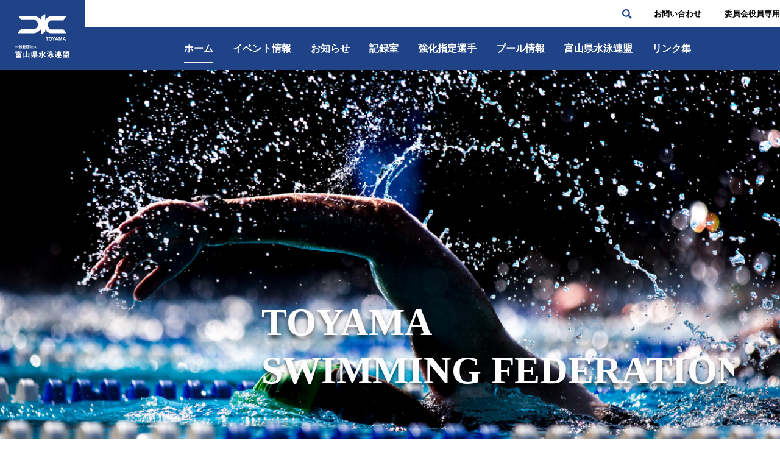

--- FILE ---
content_type: text/html; charset=UTF-8
request_url: https://swim.toyama.jp/
body_size: 5755
content:
<!DOCTYPE html>
<html lang="ja">
<head>
<meta charset="UTF-8">
<title>富山県水泳連盟</title>
<meta name="viewport" content="width=device-width, initial-scale=1">
<meta name="format-detection" content="telephone=no">
<link rel="stylesheet" href="https://www.swim.toyama.jp/wp-content/themes/swim-toyama/css/base.css?20260124">
<link rel="stylesheet" href="https://www.swim.toyama.jp/wp-content/themes/swim-toyama/css/main.css?20260124">
<link rel="stylesheet" href="https://www.swim.toyama.jp/wp-content/themes/swim-toyama/css/swiper.min.css">
<meta name='robots' content='max-image-preview:large' />
<link rel='dns-prefetch' href='//ajax.googleapis.com' />
<link rel='dns-prefetch' href='//www.swim.toyama.jp' />
<link rel='stylesheet' id='wp-block-library-css' href='https://www.swim.toyama.jp/wp-includes/css/dist/block-library/style.min.css?ver=6.2' type='text/css' media='all' />
<link rel='stylesheet' id='classic-theme-styles-css' href='https://www.swim.toyama.jp/wp-includes/css/classic-themes.min.css?ver=6.2' type='text/css' media='all' />
<style id='global-styles-inline-css' type='text/css'>
body{--wp--preset--color--black: #000000;--wp--preset--color--cyan-bluish-gray: #abb8c3;--wp--preset--color--white: #ffffff;--wp--preset--color--pale-pink: #f78da7;--wp--preset--color--vivid-red: #cf2e2e;--wp--preset--color--luminous-vivid-orange: #ff6900;--wp--preset--color--luminous-vivid-amber: #fcb900;--wp--preset--color--light-green-cyan: #7bdcb5;--wp--preset--color--vivid-green-cyan: #00d084;--wp--preset--color--pale-cyan-blue: #8ed1fc;--wp--preset--color--vivid-cyan-blue: #0693e3;--wp--preset--color--vivid-purple: #9b51e0;--wp--preset--gradient--vivid-cyan-blue-to-vivid-purple: linear-gradient(135deg,rgba(6,147,227,1) 0%,rgb(155,81,224) 100%);--wp--preset--gradient--light-green-cyan-to-vivid-green-cyan: linear-gradient(135deg,rgb(122,220,180) 0%,rgb(0,208,130) 100%);--wp--preset--gradient--luminous-vivid-amber-to-luminous-vivid-orange: linear-gradient(135deg,rgba(252,185,0,1) 0%,rgba(255,105,0,1) 100%);--wp--preset--gradient--luminous-vivid-orange-to-vivid-red: linear-gradient(135deg,rgba(255,105,0,1) 0%,rgb(207,46,46) 100%);--wp--preset--gradient--very-light-gray-to-cyan-bluish-gray: linear-gradient(135deg,rgb(238,238,238) 0%,rgb(169,184,195) 100%);--wp--preset--gradient--cool-to-warm-spectrum: linear-gradient(135deg,rgb(74,234,220) 0%,rgb(151,120,209) 20%,rgb(207,42,186) 40%,rgb(238,44,130) 60%,rgb(251,105,98) 80%,rgb(254,248,76) 100%);--wp--preset--gradient--blush-light-purple: linear-gradient(135deg,rgb(255,206,236) 0%,rgb(152,150,240) 100%);--wp--preset--gradient--blush-bordeaux: linear-gradient(135deg,rgb(254,205,165) 0%,rgb(254,45,45) 50%,rgb(107,0,62) 100%);--wp--preset--gradient--luminous-dusk: linear-gradient(135deg,rgb(255,203,112) 0%,rgb(199,81,192) 50%,rgb(65,88,208) 100%);--wp--preset--gradient--pale-ocean: linear-gradient(135deg,rgb(255,245,203) 0%,rgb(182,227,212) 50%,rgb(51,167,181) 100%);--wp--preset--gradient--electric-grass: linear-gradient(135deg,rgb(202,248,128) 0%,rgb(113,206,126) 100%);--wp--preset--gradient--midnight: linear-gradient(135deg,rgb(2,3,129) 0%,rgb(40,116,252) 100%);--wp--preset--duotone--dark-grayscale: url('#wp-duotone-dark-grayscale');--wp--preset--duotone--grayscale: url('#wp-duotone-grayscale');--wp--preset--duotone--purple-yellow: url('#wp-duotone-purple-yellow');--wp--preset--duotone--blue-red: url('#wp-duotone-blue-red');--wp--preset--duotone--midnight: url('#wp-duotone-midnight');--wp--preset--duotone--magenta-yellow: url('#wp-duotone-magenta-yellow');--wp--preset--duotone--purple-green: url('#wp-duotone-purple-green');--wp--preset--duotone--blue-orange: url('#wp-duotone-blue-orange');--wp--preset--font-size--small: 13px;--wp--preset--font-size--medium: 20px;--wp--preset--font-size--large: 36px;--wp--preset--font-size--x-large: 42px;--wp--preset--spacing--20: 0.44rem;--wp--preset--spacing--30: 0.67rem;--wp--preset--spacing--40: 1rem;--wp--preset--spacing--50: 1.5rem;--wp--preset--spacing--60: 2.25rem;--wp--preset--spacing--70: 3.38rem;--wp--preset--spacing--80: 5.06rem;--wp--preset--shadow--natural: 6px 6px 9px rgba(0, 0, 0, 0.2);--wp--preset--shadow--deep: 12px 12px 50px rgba(0, 0, 0, 0.4);--wp--preset--shadow--sharp: 6px 6px 0px rgba(0, 0, 0, 0.2);--wp--preset--shadow--outlined: 6px 6px 0px -3px rgba(255, 255, 255, 1), 6px 6px rgba(0, 0, 0, 1);--wp--preset--shadow--crisp: 6px 6px 0px rgba(0, 0, 0, 1);}:where(.is-layout-flex){gap: 0.5em;}body .is-layout-flow > .alignleft{float: left;margin-inline-start: 0;margin-inline-end: 2em;}body .is-layout-flow > .alignright{float: right;margin-inline-start: 2em;margin-inline-end: 0;}body .is-layout-flow > .aligncenter{margin-left: auto !important;margin-right: auto !important;}body .is-layout-constrained > .alignleft{float: left;margin-inline-start: 0;margin-inline-end: 2em;}body .is-layout-constrained > .alignright{float: right;margin-inline-start: 2em;margin-inline-end: 0;}body .is-layout-constrained > .aligncenter{margin-left: auto !important;margin-right: auto !important;}body .is-layout-constrained > :where(:not(.alignleft):not(.alignright):not(.alignfull)){max-width: var(--wp--style--global--content-size);margin-left: auto !important;margin-right: auto !important;}body .is-layout-constrained > .alignwide{max-width: var(--wp--style--global--wide-size);}body .is-layout-flex{display: flex;}body .is-layout-flex{flex-wrap: wrap;align-items: center;}body .is-layout-flex > *{margin: 0;}:where(.wp-block-columns.is-layout-flex){gap: 2em;}.has-black-color{color: var(--wp--preset--color--black) !important;}.has-cyan-bluish-gray-color{color: var(--wp--preset--color--cyan-bluish-gray) !important;}.has-white-color{color: var(--wp--preset--color--white) !important;}.has-pale-pink-color{color: var(--wp--preset--color--pale-pink) !important;}.has-vivid-red-color{color: var(--wp--preset--color--vivid-red) !important;}.has-luminous-vivid-orange-color{color: var(--wp--preset--color--luminous-vivid-orange) !important;}.has-luminous-vivid-amber-color{color: var(--wp--preset--color--luminous-vivid-amber) !important;}.has-light-green-cyan-color{color: var(--wp--preset--color--light-green-cyan) !important;}.has-vivid-green-cyan-color{color: var(--wp--preset--color--vivid-green-cyan) !important;}.has-pale-cyan-blue-color{color: var(--wp--preset--color--pale-cyan-blue) !important;}.has-vivid-cyan-blue-color{color: var(--wp--preset--color--vivid-cyan-blue) !important;}.has-vivid-purple-color{color: var(--wp--preset--color--vivid-purple) !important;}.has-black-background-color{background-color: var(--wp--preset--color--black) !important;}.has-cyan-bluish-gray-background-color{background-color: var(--wp--preset--color--cyan-bluish-gray) !important;}.has-white-background-color{background-color: var(--wp--preset--color--white) !important;}.has-pale-pink-background-color{background-color: var(--wp--preset--color--pale-pink) !important;}.has-vivid-red-background-color{background-color: var(--wp--preset--color--vivid-red) !important;}.has-luminous-vivid-orange-background-color{background-color: var(--wp--preset--color--luminous-vivid-orange) !important;}.has-luminous-vivid-amber-background-color{background-color: var(--wp--preset--color--luminous-vivid-amber) !important;}.has-light-green-cyan-background-color{background-color: var(--wp--preset--color--light-green-cyan) !important;}.has-vivid-green-cyan-background-color{background-color: var(--wp--preset--color--vivid-green-cyan) !important;}.has-pale-cyan-blue-background-color{background-color: var(--wp--preset--color--pale-cyan-blue) !important;}.has-vivid-cyan-blue-background-color{background-color: var(--wp--preset--color--vivid-cyan-blue) !important;}.has-vivid-purple-background-color{background-color: var(--wp--preset--color--vivid-purple) !important;}.has-black-border-color{border-color: var(--wp--preset--color--black) !important;}.has-cyan-bluish-gray-border-color{border-color: var(--wp--preset--color--cyan-bluish-gray) !important;}.has-white-border-color{border-color: var(--wp--preset--color--white) !important;}.has-pale-pink-border-color{border-color: var(--wp--preset--color--pale-pink) !important;}.has-vivid-red-border-color{border-color: var(--wp--preset--color--vivid-red) !important;}.has-luminous-vivid-orange-border-color{border-color: var(--wp--preset--color--luminous-vivid-orange) !important;}.has-luminous-vivid-amber-border-color{border-color: var(--wp--preset--color--luminous-vivid-amber) !important;}.has-light-green-cyan-border-color{border-color: var(--wp--preset--color--light-green-cyan) !important;}.has-vivid-green-cyan-border-color{border-color: var(--wp--preset--color--vivid-green-cyan) !important;}.has-pale-cyan-blue-border-color{border-color: var(--wp--preset--color--pale-cyan-blue) !important;}.has-vivid-cyan-blue-border-color{border-color: var(--wp--preset--color--vivid-cyan-blue) !important;}.has-vivid-purple-border-color{border-color: var(--wp--preset--color--vivid-purple) !important;}.has-vivid-cyan-blue-to-vivid-purple-gradient-background{background: var(--wp--preset--gradient--vivid-cyan-blue-to-vivid-purple) !important;}.has-light-green-cyan-to-vivid-green-cyan-gradient-background{background: var(--wp--preset--gradient--light-green-cyan-to-vivid-green-cyan) !important;}.has-luminous-vivid-amber-to-luminous-vivid-orange-gradient-background{background: var(--wp--preset--gradient--luminous-vivid-amber-to-luminous-vivid-orange) !important;}.has-luminous-vivid-orange-to-vivid-red-gradient-background{background: var(--wp--preset--gradient--luminous-vivid-orange-to-vivid-red) !important;}.has-very-light-gray-to-cyan-bluish-gray-gradient-background{background: var(--wp--preset--gradient--very-light-gray-to-cyan-bluish-gray) !important;}.has-cool-to-warm-spectrum-gradient-background{background: var(--wp--preset--gradient--cool-to-warm-spectrum) !important;}.has-blush-light-purple-gradient-background{background: var(--wp--preset--gradient--blush-light-purple) !important;}.has-blush-bordeaux-gradient-background{background: var(--wp--preset--gradient--blush-bordeaux) !important;}.has-luminous-dusk-gradient-background{background: var(--wp--preset--gradient--luminous-dusk) !important;}.has-pale-ocean-gradient-background{background: var(--wp--preset--gradient--pale-ocean) !important;}.has-electric-grass-gradient-background{background: var(--wp--preset--gradient--electric-grass) !important;}.has-midnight-gradient-background{background: var(--wp--preset--gradient--midnight) !important;}.has-small-font-size{font-size: var(--wp--preset--font-size--small) !important;}.has-medium-font-size{font-size: var(--wp--preset--font-size--medium) !important;}.has-large-font-size{font-size: var(--wp--preset--font-size--large) !important;}.has-x-large-font-size{font-size: var(--wp--preset--font-size--x-large) !important;}
.wp-block-navigation a:where(:not(.wp-element-button)){color: inherit;}
:where(.wp-block-columns.is-layout-flex){gap: 2em;}
.wp-block-pullquote{font-size: 1.5em;line-height: 1.6;}
</style>
<link rel='stylesheet' id='contact-form-7-css' href='https://www.swim.toyama.jp/wp-content/plugins/contact-form-7/includes/css/styles.css?ver=5.7.2' type='text/css' media='all' />
<script type='text/javascript' src='//ajax.googleapis.com/ajax/libs/jquery/3.4.1/jquery.min.js?ver=6.2' id='jquery-js'></script>
<link rel="https://api.w.org/" href="https://www.swim.toyama.jp/wp-json/" /><link rel="EditURI" type="application/rsd+xml" title="RSD" href="https://www.swim.toyama.jp/xmlrpc.php?rsd" />
</head>

<body class="home blog">
<div class="l-root-container" id="root-container">
	<header class="l-header" id="js-header">
		<div class="l-header__inner">
			<div class="l-header__logo">
				<a href="https://www.swim.toyama.jp/">
					<div class="l-header__logo-inner">一般社団法人富山県水泳連盟</div>
				</a>
			</div>
			<nav class="l-header__nav" id="js-menu">
				<div class="l-header__sub">
					<div class="l-header__sub-search">
						<form role="search" method="get" action="https://www.swim.toyama.jp/" >
							<input type="text" name="s" id="s" class="search-text" placeholder="キーワードを入力">
						</form>
					</div>
					<ul class="l-header__sub-menu u-hidden-sp">
						<li class="l-header__sub-item"><a href="https://www.swim.toyama.jp/contact/">お問い合わせ</a></li>
						<li class="l-header__sub-item"><a href="https://www.swim.toyama.jp/member/">委員会役員専⽤</a></li>
					</ul>
				</div>
				<div class="l-header__main">
					<ul class="l-header__main-menu">
						<li class="l-header__main-item current"><a class="l-header__item-link" href="https://www.swim.toyama.jp/">ホーム</a></li>
						<li class="l-header__main-item"><a class="l-header__item-link" href="https://www.swim.toyama.jp/event/">イベント情報</a></li>
						<li class="l-header__main-item"><a class="l-header__item-link" href="https://www.swim.toyama.jp/news/">お知らせ</a></li>
						<li class="l-header__main-item"><a class="l-header__item-link" href="https://www.swim.toyama.jp/records/">記録室</a></li>
						<li class="l-header__main-item"><a class="l-header__item-link" href="https://www.swim.toyama.jp/athletes/">強化指定選手</a></li>
						<li class="l-header__main-item"><a class="l-header__item-link" href="https://www.swim.toyama.jp/facility/">プール情報</a></li>
						<li class="l-header__main-item"><a class="l-header__item-link" href="https://www.swim.toyama.jp/info/">富⼭県⽔泳連盟</a></li>
						<li class="l-header__main-item"><a class="l-header__item-link" href="https://www.swim.toyama.jp/links/">リンク集</a></li>
						<li class="l-header__sub-item u-hidden-pc"><a href="https://www.swim.toyama.jp/contact/">お問い合わせ</a></li>
						<li class="l-header__sub-item u-hidden-pc"><a href="https://www.swim.toyama.jp/member/">委員会役員専⽤</a></li>
					</ul>
				</div>
			</nav>
		</div>
		<div class="l-header__button" id="js-menu-trigger">
			<span class="l-header__line">
				<span></span>
			</span>
		</div>
	</header>
	<div class="l-content-container">
		<div class="p-home-visual">
			<div class="p-home-visual__inner">
				<div class="p-home-visual__text">
					<img src="https://www.swim.toyama.jp/wp-content/themes/swim-toyama/img/txt_hero.svg" class="u-hidden-sp" alt="TOYAMA SWIMMING FEDERATION">
					<img src="https://www.swim.toyama.jp/wp-content/themes/swim-toyama/img/txt_hero_sp.svg" class="u-hidden-pc" alt="">
				</div>
				<div class="p-home-visual__img">
					<img src="https://www.swim.toyama.jp/wp-content/themes/swim-toyama/img/img_hero.jpg" class="u-hidden-sp" alt="">
					<img src="https://www.swim.toyama.jp/wp-content/themes/swim-toyama/img/img_hero_sp.jpg" class="u-hidden-pc" alt="">
				</div>
			</div>
		</div>
		<div class="p-home-block p-home-block--event">
			<div class="p-home-block__inner">
				<div class="p-section-heading -center">
					<p class="p-section-heading__sub">EVENT</p>
					<h2 class="p-section-heading__main">イベント情報</h2>
				</div>
								
				<div class="c-section-1 swiper">
					<div class="p-panel-1-container -max4 swiper-wrapper">
												
						<div class="p-panel-1 swiper-slide">
							<a class="p-panel-1__inner" href="https://www.swim.toyama.jp/swim/post-3131/">
								<div class="p-panel-1__head">
									第18回富山県冬季短水路記録会									
								</div>
								<ul class="p-panel-1__info">
									<li>
										<span class="p-panel-1__label">期日</span>
										<span class="p-panel-1__date">2026年01月25日(日)</span>
									</li>
									<li>
										<span class="p-panel-1__label">場所</span>
																				
										<span class="p-panel-1__venue">富山県高岡総合プール</span>
																				
									</li>
									<li>
										<span class="p-panel-1__icon"><img src="https://www.swim.toyama.jp/wp-content/themes/swim-toyama/img/icon_swim.svg" alt="競泳"></span>									
									</li>
								</ul>
							</a>
						</div>
												
						<div class="p-panel-1 swiper-slide">
							<a class="p-panel-1__inner" href="https://www.swim.toyama.jp/swim/post-3138/">
								<div class="p-panel-1__head">
									グランドチャンピオンスイムミート2026									
								</div>
								<ul class="p-panel-1__info">
									<li>
										<span class="p-panel-1__label">期日</span>
										<span class="p-panel-1__date">2026年02月01日(日)</span>
									</li>
									<li>
										<span class="p-panel-1__label">場所</span>
																				
										<span class="p-panel-1__venue">富山県総合体育センター</span>
																				
									</li>
									<li>
										<span class="p-panel-1__icon"><img src="https://www.swim.toyama.jp/wp-content/themes/swim-toyama/img/icon_swim.svg" alt="競泳"></span>									
									</li>
								</ul>
							</a>
						</div>
												
						<div class="p-panel-1 swiper-slide">
							<a class="p-panel-1__inner" href="https://www.swim.toyama.jp/as/post-3135/">
								<div class="p-panel-1__head">
									第15回ジュニアシンクロカップ									
								</div>
								<ul class="p-panel-1__info">
									<li>
										<span class="p-panel-1__label">期日</span>
										<span class="p-panel-1__date">2026年02月08日(日)</span>
									</li>
									<li>
										<span class="p-panel-1__label">場所</span>
																				
										<span class="p-panel-1__venue">富山県総合体育センター</span>
																				
									</li>
									<li>
										<span class="p-panel-1__icon"><img src="https://www.swim.toyama.jp/wp-content/themes/swim-toyama/img/icon_as.svg" alt="AS"></span>									
									</li>
								</ul>
							</a>
						</div>
												
						<div class="p-panel-1 swiper-slide">
							<a class="p-panel-1__inner" href="https://www.swim.toyama.jp/swim/post-3312/">
								<div class="p-panel-1__head">
									富山チビッコ水泳2026									
								</div>
								<ul class="p-panel-1__info">
									<li>
										<span class="p-panel-1__label">期日</span>
										<span class="p-panel-1__date">2026年02月11日(水)</span>
									</li>
									<li>
										<span class="p-panel-1__label">場所</span>
																				
										<span class="p-panel-1__venue">富山市民プール</span>
																				
									</li>
									<li>
										<span class="p-panel-1__icon"><img src="https://www.swim.toyama.jp/wp-content/themes/swim-toyama/img/icon_swim.svg" alt="競泳"></span>									
									</li>
								</ul>
							</a>
						</div>
												
						<div class="p-panel-1 swiper-slide">
							<a class="p-panel-1__inner" href="https://www.swim.toyama.jp/dive/post-3142/">
								<div class="p-panel-1__head">
									第24回富山室内オープン									
								</div>
								<ul class="p-panel-1__info">
									<li>
										<span class="p-panel-1__label">期日</span>
										<span class="p-panel-1__date">2026年02月21日(土)</span>
									</li>
									<li>
										<span class="p-panel-1__label">場所</span>
																				
										<span class="p-panel-1__venue">富山県総合体育センター</span>
																				
									</li>
									<li>
										<span class="p-panel-1__icon"><img src="https://www.swim.toyama.jp/wp-content/themes/swim-toyama/img/icon_dive.svg" alt="飛込"></span>									
									</li>
								</ul>
							</a>
						</div>
												
						<div class="p-panel-1 swiper-slide">
							<a class="p-panel-1__inner" href="https://www.swim.toyama.jp/as/post-3145/">
								<div class="p-panel-1__head">
									第102回日本選手権水泳競技大会アーティスティックスイミング競技 北信越ブロック予選会									
								</div>
								<ul class="p-panel-1__info">
									<li>
										<span class="p-panel-1__label">期日</span>
										<span class="p-panel-1__date">2026年03月29日(日)</span>
									</li>
									<li>
										<span class="p-panel-1__label">場所</span>
																				
										<span class="p-panel-1__venue">富山県総合体育センター</span>
																				
									</li>
									<li>
										<span class="p-panel-1__icon"><img src="https://www.swim.toyama.jp/wp-content/themes/swim-toyama/img/icon_as.svg" alt="AS"></span>									
									</li>
								</ul>
							</a>
						</div>
												
					</div>
					<div class="swiper-button-prev"></div>
					<div class="swiper-button-next"></div>
				</div>
												
				<div class="p-button-container -center">
					<div class="c-button c-button--fill">
						<a href="https://www.swim.toyama.jp/event/"><span>イベント情報一覧</span></a>
					</div>
				</div>
			</div>
		</div>
		<div class="p-home-block p-home-block--news">
			<div class="p-home-block__inner">
				<div class="p-section-heading -center">
					<p class="p-section-heading__sub">NEWS</p>
					<h2 class="p-section-heading__main">お知らせ</h2>
				</div>
								
				<ul class="p-news-list">
										
					<li class="p-news">
						<a class="p-news__link" href="https://www.swim.toyama.jp/news/news-3749/">
							<div class="p-news__inner">
								<ul class="p-news__cat">
									<li><span class="swim">競泳</span></li>
<li><span class="athlete">強化選手</span></li>
										
								</ul>
								<time class="p-news__date" datetime="2026-01-20">2026年01月20日</time>
								<h3 class="p-news__title">2026年度 富山県指定選手一覧【2026年1月19日現在】</h3>
							</div>
						</a>
					</li>
										
					<li class="p-news">
						<a class="p-news__link" href="https://www.swim.toyama.jp/news/news-3718/">
							<div class="p-news__inner">
								<ul class="p-news__cat">
									<li><span class="swim">競泳</span></li>
										
								</ul>
								<time class="p-news__date" datetime="2026-01-12">2026年01月12日</time>
								<h3 class="p-news__title">2025年度富山県ジュニア代表選手遠征</h3>
							</div>
						</a>
					</li>
										
					<li class="p-news">
						<a class="p-news__link" href="https://www.swim.toyama.jp/news/news-3650/">
							<div class="p-news__inner">
								<ul class="p-news__cat">
									<li><span class="swim">競泳</span></li>
<li><span class="athlete">強化選手</span></li>
										
								</ul>
								<time class="p-news__date" datetime="2025-11-27">2025年11月27日</time>
								<h3 class="p-news__title">2026年度 強化指定選手標準記録</h3>
							</div>
						</a>
					</li>
										
					<li class="p-news">
						<a class="p-news__link" href="https://www.swim.toyama.jp/news/news-3562/">
							<div class="p-news__inner">
								<ul class="p-news__cat">
									<li><span class="swim">競泳</span></li>
<li><span class="ows">OWS</span></li>
										
								</ul>
								<time class="p-news__date" datetime="2025-09-02">2025年09月02日</time>
								<h3 class="p-news__title">2025年度 富山県指定選手一覧【2025/08/31現在】</h3>
							</div>
						</a>
					</li>
										
					<li class="p-news">
						<a class="p-news__link" href="https://www.swim.toyama.jp/news/news-3537/">
							<div class="p-news__inner">
								<ul class="p-news__cat">
									<li><span class="swim">競泳</span></li>
										
								</ul>
								<time class="p-news__date" datetime="2025-07-27">2025年07月27日</time>
								<h3 class="p-news__title">2025年度富山県新記録表彰式</h3>
							</div>
						</a>
					</li>
										
					<li class="p-news">
						<a class="p-news__link" href="https://www.swim.toyama.jp/news/news-3441/">
							<div class="p-news__inner">
								<ul class="p-news__cat">
									<li><span class="info">ご案内</span></li>
										
								</ul>
								<time class="p-news__date" datetime="2025-06-18">2025年06月18日</time>
								<h3 class="p-news__title">令和7年度 一般社団法人富山県水泳連盟表彰および感謝状授与式</h3>
							</div>
						</a>
					</li>
										
					<li class="p-news">
						<a class="p-news__link" href="https://www.swim.toyama.jp/news/news-3325/">
							<div class="p-news__inner">
								<ul class="p-news__cat">
									<li><span class="info">ご案内</span></li>
										
								</ul>
								<time class="p-news__date" datetime="2025-05-18">2025年05月18日</time>
								<h3 class="p-news__title">2025年度 公認競技役員・競泳競技公認審判員研修会について</h3>
							</div>
						</a>
					</li>
										
					<li class="p-news">
						<a class="p-news__link" href="https://www.swim.toyama.jp/news/news-3249/">
							<div class="p-news__inner">
								<ul class="p-news__cat">
									<li><span class="swim">競泳</span></li>
										
								</ul>
								<time class="p-news__date" datetime="2025-04-20">2025年04月20日</time>
								<h3 class="p-news__title">2024年度富山県新記録表彰式（追加表彰）</h3>
							</div>
						</a>
					</li>
										
				</ul>
												
				<div class="p-button-container -center">
					<div class="c-button c-button--fill">
						<a href="https://www.swim.toyama.jp/news/"><span>お知らせ一覧</span></a>
					</div>
				</div>
			</div>
		</div>
		<div class="p-home-block p-home-block--banner">
			<div class="p-home-block__inner">
								
				<ul class="p-banner-list">
										
					<li>
						<a href="https://swim.or.jp/" target="_blank">
														<img width="479" height="109" src="https://www.swim.toyama.jp/wp-content/uploads/2025/10/logo.png" class="attachment-full size-full" alt="" decoding="async" loading="lazy" srcset="https://www.swim.toyama.jp/wp-content/uploads/2025/10/logo.png 479w, https://www.swim.toyama.jp/wp-content/uploads/2025/10/logo-300x68.png 300w" sizes="(max-width: 479px) 100vw, 479px" />							
						</a>
					</li>
										
					<li>
						<a href="https://result.swim.or.jp/" target="_blank">
														<img width="280" height="70" src="https://www.swim.toyama.jp/wp-content/uploads/2022/12/bnr_02.png" class="attachment-full size-full" alt="" decoding="async" loading="lazy" />							
						</a>
					</li>
										
					<li>
						<a href="https://webswmsys.swim.or.jp/login" target="_blank">
														<img width="280" height="70" src="https://www.swim.toyama.jp/wp-content/uploads/2022/12/bnr_03.png" class="attachment-full size-full" alt="" decoding="async" loading="lazy" />							
						</a>
					</li>
										
					<li>
						<a href="https://sc-hokuriku.jp" target="_blank">
														<img width="280" height="70" src="https://www.swim.toyama.jp/wp-content/uploads/2022/12/bnr_04.png" class="attachment-full size-full" alt="" decoding="async" loading="lazy" />							
						</a>
					</li>
										
					<li>
						<a href="https://www.masters-swim.or.jp/" target="_blank">
														<img width="280" height="70" src="https://www.swim.toyama.jp/wp-content/uploads/2022/12/bnr_05.png" class="attachment-full size-full" alt="" decoding="async" loading="lazy" />							
						</a>
					</li>
										
					<li>
						<a href="/live/" target="_blank">
														<img width="280" height="70" src="https://www.swim.toyama.jp/wp-content/uploads/2022/12/bnr_06.png" class="attachment-full size-full" alt="" decoding="async" loading="lazy" />							
						</a>
					</li>
										
					<li>
						<a href="https://www.toyama-sports.or.jp/" target="_blank">
														<img width="280" height="70" src="https://www.swim.toyama.jp/wp-content/uploads/2024/02/bnr_07.png" class="attachment-full size-full" alt="" decoding="async" loading="lazy" />							
						</a>
					</li>
										
				</ul>
								
			</div>
		</div>

	</div>
	<div class="l-page-top" id="js-page-top">
		<a href="#top">PAGE TOP</a>
	</div>
	<footer class="l-footer">
		<div class="l-footer__inner">
			<div class="l-footer__content">
				<div class="l-footer__left">
					<div class="l-footer__logo"><a href="https://www.swim.toyama.jp/"><img src="https://www.swim.toyama.jp/wp-content/themes/swim-toyama/img/logo_footer.svg" alt="一般社団法人富山県水泳連盟"></a></div>
					<div class="l-footer__address">
						〒930-0982 富⼭県富⼭市荒川4-1-70 <br class="u-hidden-pc">富⼭市⺠プール内
					</div>
					<div class="l-footer__tel">TEL 076-491-1445</div>
				</div>
				<div class="l-footer__right">
					<ul class="l-footer__menu">
						<li class="l-footer__item"><a href="https://www.swim.toyama.jp/event/">イベント情報</a></li>
						<li class="l-footer__item"><a href="https://www.swim.toyama.jp/news/">お知らせ</a></li>
						<li class="l-footer__item"><a href="https://www.swim.toyama.jp/records/">記録室</a></li>
						<li class="l-footer__item"><a href="https://www.swim.toyama.jp/athletes/">強化指定選手</a></li>
						<li class="l-footer__item"><a href="https://www.swim.toyama.jp/facility/">プール情報</a></li>
						<li class="l-footer__item"><a href="https://www.swim.toyama.jp/info/">富山県水泳連盟</a></li>
					</ul>
					<ul class="l-footer__link">
						<li class="l-footer__item"><a href="https://www.swim.toyama.jp/contact/">お問い合わせ</a></li>
						<li class="l-footer__item"><a href="https://www.swim.toyama.jp/member/">委員会役員専用</a></li>
					</ul>
				</div>
				<div class="l-footer__bottom">
					<ul class="l-footer__other">
						<li><a href="https://www.swim.toyama.jp/privacy/">プライバシーポリシー</a></li>
					</ul>
					<small class="l-footer__copyright">(C) TOYAMA SWIMMING FEDERATION all right reserved.</small>
				</div>
			</div>
		</div>
	</footer>
</div>
<script src="https://www.swim.toyama.jp/wp-content/themes/swim-toyama/js/script.js"></script>
<script src="https://www.swim.toyama.jp/wp-content/themes/swim-toyama/js/swiper-bundle.min.js"></script>
<script>
$(function () {
	let viewerWidth = window.innerWidth ? window.innerWidth : $(window).width();
	if (viewerWidth < 980) {
		if ($(".swiper").length) {
			$slider = new Swiper('.swiper', {
				lazy: true,
				loop: true,
				loopFillGroupWithBlank: true,
				speed: 500,
				//effect: "fade",
				slidesPerView: 1,
				spaceBetween: 0,
				//preloadImages: false,
				navigation: {
					nextEl: '.swiper-button-next',
					prevEl: '.swiper-button-prev',
				},
			});
		}
	}
});
</script>
<script type='text/javascript' src='https://www.swim.toyama.jp/wp-content/plugins/contact-form-7/includes/swv/js/index.js?ver=5.7.2' id='swv-js'></script>
<script type='text/javascript' id='contact-form-7-js-extra'>
/* <![CDATA[ */
var wpcf7 = {"api":{"root":"https:\/\/www.swim.toyama.jp\/wp-json\/","namespace":"contact-form-7\/v1"}};
/* ]]> */
</script>
<script type='text/javascript' src='https://www.swim.toyama.jp/wp-content/plugins/contact-form-7/includes/js/index.js?ver=5.7.2' id='contact-form-7-js'></script>
</body>
</html>

--- FILE ---
content_type: text/css
request_url: https://www.swim.toyama.jp/wp-content/themes/swim-toyama/css/base.css?20260124
body_size: 4119
content:
@charset "UTF-8";

/* NotoSansCJKjp Font
----------------------------------------------------------------- */
@font-face {
  font-family: 'Noto Sans CJK JP Subset';
  font-style: normal;
  font-weight: 400;
  src: local("Noto Sans CJK JP"), local("NotoSansCJKjp-Regular"), local("NotoSansJP-Regular"), url("../font/NotoSansCJKjp/NotoSansCJKjp-Regular.woff2") format("woff2"), url("../font/NotoSansCJKjp/NotoSansCJKjp-Regular.woff") format("woff"), url("../font/NotoSansCJKjp/NotoSansCJKjp-Regular.ttf") format("truetype"); }

@font-face {
  font-family: 'Noto Sans CJK JP Subset';
  font-style: normal;
  font-weight: 500;
  src: local("NotoSansCJKjp-Medium"), local("NotoSansJP-Medium"), url("../font/NotoSansCJKjp/NotoSansCJKjp-Medium.woff2") format("woff2"), url("../font/NotoSansCJKjp/NotoSansCJKjp-Medium.woff") format("woff"), url("../font/NotoSansCJKjp/NotoSansCJKjp-Medium.ttf") format("truetype"); }

@font-face {
  font-family: 'Noto Sans CJK JP Subset';
  font-style: normal;
  font-weight: 700;
  src: local("NotoSansCJKjp-Bold"), local("NotoSansJP-Bold"), url("../font/NotoSansCJKjp/NotoSansCJKjp-Bold.woff2") format("woff2"), url("../font/NotoSansCJKjp/NotoSansCJKjp-Bold.woff") format("woff"), url("../font/NotoSansCJKjp/NotoSansCJKjp-Bold.ttf") format("truetype"); }


/* Reset
----------------------------------------------------------------- */
*, ::before, ::after {
  box-sizing: border-box;
  border-style: solid;
  border-width: 0;
}
html {
  line-height: 1.15;
  -webkit-text-size-adjust: 100%;
  -webkit-tap-highlight-color: transparent;
  scroll-behavior: smooth;
}
body {
  margin: 0;
}
main {
  display: block;
}
p, table, blockquote, address, pre, iframe, form, figure, dl {
  margin: 0;
}
h1, h2, h3, h4, h5, h6 {
  font-size: inherit;
  font-weight: inherit;
  margin: 0;
}
ul, ol {
  margin: 0;
  padding: 0;
  list-style: none;
}
dt {
  font-weight: bold;
}
dd {
  margin-left: 0;
}
hr {
  box-sizing: content-box;
  height: 0;
  overflow: visible;
  border-top-width: 1px;
  margin: 0;
  clear: both;
  color: inherit;
}
pre {
  font-family: monospace, monospace;
  font-size: inherit;
}
address {
  font-style: inherit;
}
a {
  background-color: transparent;
  text-decoration: none;
  color: inherit;
}
abbr[title] {
  text-decoration: underline dotted;
}
b, strong {
  font-weight: bolder;
}
code, kbd, samp {
  font-family: monospace, monospace;
  font-size: inherit;
}
small {
  font-size: 80%;
}
sub, sup {
  font-size: 75%;
  line-height: 0;
  position: relative;
  vertical-align: baseline;
}
sub {
  bottom: -0.25em;
}
sup {
  top: -0.5em;
}
svg, img, embed, object, iframe {
  vertical-align: bottom;
}
button, input, optgroup, select, textarea {
  -webkit-appearance: none;
  appearance: none;
  vertical-align: middle;
  color: inherit;
  font: inherit;
  background: transparent;
  padding: 0;
  margin: 0;
  border-radius: 0;
  text-align: inherit;
  text-transform: inherit;
}
[type="checkbox"] {
  -webkit-appearance: checkbox;
  appearance: checkbox;
}

[type="radio"] {
  -webkit-appearance: radio;
  appearance: radio;
}
button, [type="button"], [type="reset"], [type="submit"] {
  cursor: pointer;
}
button:disabled, [type="button"]:disabled, [type="reset"]:disabled, [type="submit"]:disabled {
  cursor: default;
}
:-moz-focusring {
  outline: auto;
}
select:disabled {
  opacity: inherit;
}
option {
  padding: 0;
}
fieldset {
  margin: 0;
  padding: 0;
  min-width: 0;
}
legend {
  padding: 0;
}
progress {
  vertical-align: baseline;
}
textarea {
  overflow: auto;
}
[type="search"] {
  outline-offset: -2px;
}
[type="search"]::-webkit-search-decoration {
  -webkit-appearance: none;
}
::-webkit-file-upload-button {
  -webkit-appearance: button;
  font: inherit;
}
label[for] {
  cursor: pointer;
}
details {
  display: block;
}
summary {
  display: list-item;
}
[contenteditable]:focus {
  outline: auto;
}
table {
  border-color: inherit;
  border-collapse: collapse;
}
caption {
  text-align: left;
}
td, th {
  vertical-align: top;
  padding: 0;
}
th {
  text-align: left;
  font-weight: bold;
}


/* Base
----------------------------------------------------------------- */
html {
  height: 100%;
  line-height: 1.75;
}

body {
  position: relative;
  min-height: 100%;
  -webkit-text-size-adjust: 100%;
  color: #000;
  font-family: 'Noto Sans', 'Noto Sans CJK JP', 'Noto Sans CJK JP Subset', 'Yu Gothic Medium', '游ゴシック Medium', 'Yu Gothic', '游ゴシック', YuGothic, 'ヒラギノ角ゴ Pro W3', 'Hiragino Kaku Gothic Pro', sans-serif;
}
@media only screen and (max-width: 61.1875em) {
  body {
    line-height: 1.7;
  }
}
@media print, screen and (min-width: 61.25em) {
  body {
    line-height: 1.75;
  }
}

a {
  color: #000;
  text-decoration: none;
  transition: all 0.2s ease;
}
@media print, screen and (min-width: 61.25em) {
  a:hover {
    opacity: 0.8;
  }
  a img {
    transition: opacity 0.3s ease;
  }
  a:hover img {
    opacity: 0.8;
  }
  a[href^='tel'] {
    pointer-events: none;
    cursor: text;
  }
}

/* =================================================================
* Common
================================================================= */
.noscroll {
  overflow: hidden;
  height: 100%;
}
.js-animation {
  opacity: 0;
  visibility: hidden;
  transform: translateY(100px);
  transition: opacity 2s ease, visibility 2s ease, transform 2s ease;
}
.js-animation.up {
  opacity: 1;
  visibility: visible;
  transform: translateY(0);
}

.c-table {
  width: 100%;
  border-collapse: collapse;
  border-spacing: 0;
}
.c-table th {
  background-color: rgba(1,93,174,0.25);
  font-weight: bold;
}
.c-box {
  width: 100%;
}
@media only screen and (max-width: 47.9375em) {
  .c-table {
    border: 1px solid #6d7283;
    border-top: 0;
    font-size: 13px;
    font-size: 0.8125rem;
    line-height: 1.78;
  }
  .c-table tr {
    display: block;
  }
  .c-table th {
    display: block;
    width: 100%;
    padding: 8px 18px;
    border-top: 1px solid #6d7283;
  }
  .c-table td {
    display: block;
    width: 100%;
    padding: 18px;
  }
}
@media only screen and (min-width: 48em) {
  .c-table {
    max-width: 900px;
    margin: 0 auto;
    font-size: 15px;
    font-size: 0.9375rem;
    line-height: 1.8;
  }
  .c-table tr {
    border: 1px solid #6d7283;
  }
  .c-table th {
    width: 23.33334%;
    padding: 20px 26px;
  }
  .c-table td {
    padding: 20px 35px;
  }
  .c-box {
    max-width: 900px;
    margin: 0 auto;
  }
}

.c-button a {
  display: block;
  position: relative;
  border: 2px solid #015db2;
  background: rgba(1,93,174,0.25);
  color: #015db2;
  font-weight: bold;
  font-size: 14px;
  font-size: 0.875rem;
  line-height: 1;
  text-align: center;
}
.c-button a::after {
  display: block;
  position: absolute;
  top: calc(50% - 5.5px);
  right: 10px;
  width: 6px;
  height: 11px;
  background: url(../img/icon_arrow.svg) center / contain no-repeat;
  content: '';
  transition: all 0.3s ease;
}
@media only screen and (max-width: 61.1875em) {
  .c-button--fill {
    width: 91.30435%;
    max-width: 315px;
    margin-right: auto;
    margin-left: auto;
  }
  .p-home-block--news .c-button--fill {
    width: 100%;
  }
  .c-button a {
    width: 100%;
    padding: 20px;
  }
}
@media print, screen and (min-width: 61.25em) {
  .c-button a {
    width: 350px;
    padding: 22px;
  }
}

.c-button-back a {
  display: inline-block;
  padding: 4px 2px 4px 32px;
  border-bottom: 2px solid #015db2;
  background: url(../img/icon_back.svg) left center no-repeat;
}
@media only screen and (max-width: 61.1875em) {
  .c-button-back {
    margin-top: 65px;
    font-size: 12px;
    font-size: 0.75rem;
  }
}
@media print, screen and (min-width: 61.25em) {
  .c-button-back {
    margin-top: 100px;
    font-size: 13px;
    font-size: 0.8125rem;
  }
}

@media only screen and (max-width: 61.1875em) {
  .u-hidden-pc {
    display: block;
  }
  .u-hidden-sp {
    display: none;
  }
}
@media print, screen and (min-width: 61.25em) {
  .u-hidden-pc {
    display: none;
  }
  .u-hidden-sp {
    display: block;
  }
}


.l-root-container {
  display: flex;
  flex-direction: column;
  position: relative;
  overflow: hidden;
  height: 100%;
  min-height: 100vh;
}

.l-header {
  width: 100%;
  background-color: #1f4386;
}
.l-header__inner {
  display: flex;
  align-items: center;
}
.l-header__logo a {
  display: block;
  width: 100%;
  height: 100%;
}
.l-header__logo-inner {
  display: block;
  position: relative;
  overflow: hidden;
  height: 100%;
  text-indent: 100%;
  white-space: nowrap;
}
.l-header__logo-inner::after {
  position: absolute;
  top: 0;
  left: 0;
  width: 100%;
  height: 100%;
  content: '';
}
@media only screen and (max-width: 61.1875em) {
  .l-header__inner {
    justify-content: center;
    padding: 12px 0 5px;
  }
  .l-header__logo {
    width: 55px;
    height: 33px;
  }
  .l-header__logo-inner::after {
    background: url(../img/logo.svg) center / contain no-repeat;
  }
}
@media print, screen and (min-width: 61.25em) {
  .l-header__inner {
    justify-content: space-between;
    max-width: 1280px;
    margin: 0 auto;
  }
  .l-header__logo {
    width: 140px;
    height: 115px;
    padding: 23px 26px 20px 25px;
  }
  .l-header__logo-inner::after {
    background: url(../img/logo_header.svg) center / contain no-repeat;
  }
}

.l-header__nav {
  font-weight: bold;
}
@media only screen and (max-width: 61.1875em) {
  .l-header__nav {
    position: fixed;
    top: 50px;
    left: 0;
    z-index: -1;
    visibility: hidden;
    opacity: 0;
    width: 100%;
    height: calc(100vh - 50px);
    padding: 30px 4.66667%;
    background-color: #015db2;
    transition: visibility .4s, opacity .4s;
  }
  .l-header__nav.active {
    overflow-y: scroll;
    z-index: 1100;
    visibility: visible;
    opacity: 1;
  }
  .l-header__main-menu {
    width: 58.82353%;
    max-width: 200px;
    margin: 30px auto;
  }
  .l-header__main-item {
    margin: 20px 0;
  }
  .l-header__main-item a {
    color: #fff;
    font-size: 15px;
    font-size: 0.9375rem;
  }
  .l-header__sub-item {
    margin: 20px 0;
  }
	.l-header__main-item + .l-header__sub-item {
		margin-top: 40px;
	}
  .l-header__sub-item a {
    display: block;
    padding: 5px;
    border: 1px solid #fff;
    color: #fff;
    font-size: 14px;
    font-size: 0.875rem;
    text-align: center;
  }
}
@media print, screen and (min-width: 61.25em) {
  .l-header__nav {
    display: flex;
    flex-flow: column;
    width: calc(100% - 140px);
    height: 115px;
  }
  .l-header__sub {
    display: flex;
    justify-content: flex-end;
    align-items: center;
    position: relative;
    height: 45px;
    background-color: #fff;
  }
  .l-header__sub::after {
    position: absolute;
    top: 0;
    left: 50%;
    width: 50vw;
    height: 100%;
    background-color: #fff;
    content: '';
  }
  .l-header__sub-search {
    position: relative;
    z-index: 1;
  }
  .l-header__sub-menu {
    display: flex;
    justify-content: flex-end;
    align-items: center;
    position: relative;
    z-index: 1;
		margin-left: 20px;
    font-size: 13px;
    font-size: 0.8125rem;
  }
  .l-header__sub-item:not(:first-child) {
    margin-left: 38px;
  }
  .l-header__main {
    height: 70px;
  }
  .l-header__main-menu {
    display: flex;
    justify-content: flex-end;
    align-items: center;
    margin: 11px 11.404% 11px auto;
    font-size: 16px;
    font-size: 1rem;
  }
  .l-header__main-item {
    margin: 0 1em;
  }
  .l-header__item-link {
    display: block;
    position: relative;
    padding: 10px 0;
    color: #fff;
  }
  .l-header__item-link:hover {
    opacity: 1;
    color: #fff;
  }
  .l-header__item-link::after {
    position: absolute;
    bottom: 0;
    left: 0;
    width: 0;
    height: 2px;
    background-color: #fff;
    content: '';
    transition: all 0.2s ease-out;
  }
  .l-header__item-link:hover::after,
  .l-header__main-item.current .l-header__item-link::after {
    width: 100%;
  }
}

@media print, screen and (max-width: 61.1875em) {
  .l-header__button {
    position: absolute;
    top: 0;
    right: 5px;
    z-index: 1100;
    width: 50px;
    height: 50px;
    border: none;
  }
  .l-header__line {
    position: absolute;
    top: 17px;
    left: 14px;
    width: 22px;
    height: 16px;
  }
  .l-header__line span {
    display: block;
    position: absolute;
    top: calc(50% - 1px);
    left: 0;
    overflow: hidden;
    width: 22px;
    height: 2px;
    background-color: #fff;
    text-indent: 100%;
    white-space: nowrap;
    transition: cubic-bezier(0.215, 0.61, 0.355, 1) transform 0.4s;
  }
  .l-header__line::before,
  .l-header__line::after {
    position: absolute;
    left: 0;
    height: 2px;
    background-color: #fff;
    transition: cubic-bezier(0.215, 0.61, 0.355, 1) transform 0.15s;
    content: '';
  }
  .l-header__line::before {
    top: 0;
    width: 100%;
  }
  .l-header__line::after {
    bottom: 0;
    width: 100%;
  }
  .l-header__button.active .l-header__line span {
    background-color: transparent;
  }
  .l-header__button.active .l-header__line::before {
    transform: translateY(7px) rotate(-45deg);
  }
  .l-header__button.active .l-header__line::after {
    transform: translateY(-7px) rotate(45deg);
  }
}

.l-header__sub-search form {
	position: relative;
}
.l-header__sub-search form::before {
	position: absolute;
	top: calc(50% - 8px);
	left: 16px;
	width: 16px;
	height: 16px;
	background: url(../img/icon_search.svg) center / contain no-repeat;
	pointer-events: none;
	content: '';
}
.l-header__sub-search .search-text {
  -webkit-appearance: none;
	appearance: none;
  height: 45px;
  border: none;
  background: #fff;
	font-weight: normal;
	font-size: 13px;
	font-size: 0.8125rem;
  transition: all 0.5s;
  outline: none;
  cursor: pointer;
}
.l-header__sub-search .search-text::placeholder {
  color: #999;
  padding-left: 0.4rem;
	font-weight: normal;
}
@media print, screen and (max-width: 61.1875em) {
	.l-header__sub-search .search-text {
		width: 100%;
		padding: 6px 6px 6px 40px;
	}
}
@media print, screen and (min-width: 61.25em) {
	.l-header__sub-search .search-text {
		width: 40px;
		padding: 20px 24px 20px 24px;
	}
	.l-header__sub-search .search-text:focus {
		width: 240px;
		padding: 6px 6px 6px 48px;
	}
}

.l-breadcrumbs {
  background-color: #015db2;
  color: #fff;
}
.l-breadcrumbs__inner {
  display: flex;
  margin-right: auto;
  margin-left: auto;
}
.l-breadcrumbs__item:not(:last-child) {
  margin-right: 1em;
  padding-right: 1.5em;
  background: url(../img/icon_breadcrumbs.svg) right center no-repeat;
}
.l-breadcrumbs__item a {
  color: #fff;
  font-weight: bold;
}
@media print, screen and (max-width: 61.1875em) {
  .l-breadcrumbs {
    padding: 5px 0;
  }
  .l-breadcrumbs__inner {
    width: 92%;
  }
  .l-breadcrumbs__item {
    font-size: 10px;
    font-size: 0.625rem;
  }
}
@media print, screen and (min-width: 61.25em) {
  .l-breadcrumbs {
    padding: 10px 0 9px;
  }
  .l-breadcrumbs__inner {
    max-width: 1280px;
  }
  .l-breadcrumbs__item {
    font-size: 12px;
    font-size: 0.75rem;
  }
}

.l-page-top {
  position: relative;
  margin-bottom: -50px;
  text-align: right;
}
.l-page-top a {
  padding: 10px 15px 0 25px;
  border-top: 2px solid #fff;
  background: url(../img/icon_pagetop.svg) left bottom no-repeat;
  color: #fff;
  font-weight: bold;
  font-size: 12px;
  font-size: 0.75rem;
  letter-spacing: 0.09em;
}

.l-footer {
  background-color: #1f4386;
  color: #fff;
}
.l-footer a {
  color: #fff;
}
.l-footer__content {
  display: flex;
}
.l-footer__left {
  font-weight: bold;
  font-size: 14px;
  font-size: 0.875rem;
}
.l-footer__menu {
  font-weight: bold;
}
.l-footer__link {
  font-weight: bold;
  font-size: 14px;
  font-size: 0.875rem;
}
.l-footer__link .l-footer__item a {
  border: 1px solid #fff;
}
@media only screen and (max-width: 61.1875em) {
  .l-footer__content {
    flex-flow: column;
    padding: 50px 12.8% 15px;
  }
  .l-footer__left {
    order: 2;
    margin-top: 30px;
    padding-top: 40px;
    border-top: 1px solid #fff;
  }
  .l-footer__logo {
    width: 139px;
  }
  .l-footer__logo img {
    width: 100%;
  }
  .l-footer__menu {
    font-size: 15px;
    font-size: 0.9375rem;
  }
  .l-footer__item {
    margin-top: 5px;
  }
  .l-footer__link .l-footer__item {
    margin-top: 30px;
  }
  .l-footer__item a {
    display: block;
    padding: 5px 0;
  }
  .l-footer__link .l-footer__item a {
    padding: 8px 0;
    text-align: center;
  }
  .l-footer__bottom {
    order: 3;
  }
  .l-footer__other {
    margin-top: 40px;
    font-size: 10px;
    font-size: 0.625rem;
    text-align: right;
  }
  .l-footer__copyright {
    display: block;
    margin-top: 5px;
    font-size: 10px;
    font-size: 0.625rem;
    text-align: center;
  }
}
@media print, screen and (min-width: 61.25em) {
  .l-footer {
    padding: 60px 0 30px;
  }
  .l-footer__content {
    flex-wrap: wrap;
    max-width: 1280px;
    margin: 0 auto;
  }
  .l-footer__address {
    margin-top: 30px;
  }
  .l-footer__tel {
    margin-top: 10px;
  }
  .l-footer__right {
    display: flex;
    flex-flow: column;
    align-items: flex-end;
    margin-left: 55px;
  }
  .l-footer__menu {
    display: flex;
    font-weight: bold;
    font-size: 16px;
    font-size: 1rem;
  }
  .l-footer__menu .l-footer__item:not(:first-child) {
    margin-left: 50px;
  }
  .l-footer__link {
    display: flex;
    margin-top: 30px;
  }
  .l-footer__link .l-footer__item {
    margin-left: 44px;
  }
  .l-footer__link .l-footer__item a {
    padding: 8px 27px;
    border: 1px solid #fff;
  }
  .l-footer__bottom {
    width: 100%;
    margin-top: 40px;
    text-align: right;
  }
  .l-footer__other {
    font-size: 12px;
    font-size: 0.875rem;
  }
  .l-footer__copyright {
    font-size: 11px;
    font-size: 0.6875rem;
  }
}

--- FILE ---
content_type: text/css
request_url: https://www.swim.toyama.jp/wp-content/themes/swim-toyama/css/main.css?20260124
body_size: 8546
content:
@charset "UTF-8";

/* =================================================================
* Home
================================================================= */
.p-home-visual__inner {
  position: relative;
}
.p-home-visual__text {
  position: absolute;
  z-index: 3;
}
@media only screen and (max-width: 61.1875em) {
  .p-home-visual__text {
    display: flex;
    justify-content: center;
    left: 0;
    bottom: 30px;
    width: 100%;
  }
  .p-home-visual__img img {
    width: 100%;
    height: auto;
  }
}
@media print, screen and (min-width: 61.25em) {
  .p-home-visual__inner {
    overflow: hidden;
    height: 626px;
  }
  .p-home-visual__text {
    right: 5.9375%;
    bottom: 84px;
  }
  .p-home-visual__img {
    position: relative;
    height: 626px;
  }
  .p-home-visual__img img {
    position: absolute;
    top: 0;
    left: 50%;
    transform: translateX(-50%);
    width: auto;
    height: 100%;
  }
}

.p-page-heading {
  position: relative;
  background-position: center;
  background-size: cover;
  background-repeat: no-repeat;
}
.p-page-heading__block {
  display: flex;
  position: absolute;
}
.p-page-heading__inner {
  display: flex;
  flex-direction: column;
  color: #fff;
  font-weight: bold;
  line-height: 1.2;
  text-shadow: 0 5px 6px rgba(0,0,0,0.6);
}
.p-page-heading__eng {
  font-family: 'Helvetica Neue', 'Helvetica', 'Hiragino Sans', 'Hiragino Kaku Gothic ProN', 'Arial', 'Yu Gothic', 'Meiryo', sans-serif;
  text-transform: uppercase;
}
.p-page-heading__main {
  letter-spacing: 0.09em;
}
@media only screen and (max-width: 61.1875em) {
  .p-page-heading {
    height: 426px;
    background-image: url(../img/img_mv_02_sp.jpg);
  }
  .event .p-page-heading,
  .archive .p-page-heading, 
  .single .p-page-heading,
  .records .p-page-heading {
    background-image: url(../img/img_mv_01_sp.jpg);
  }
  .p-page-heading__block {
    justify-content: center;
    right: 4%;
    bottom: 45px;
    left: 4%;
  }
  .p-page-heading__inner {
    align-items: center;
  }
  .p-page-heading__eng {
    font-size: 54px;
    font-size: 3.375rem;
  }
  .p-page-heading__main {
    font-size: 24px;
    font-size: 1.5rem;
  }
}
@media print, screen and (min-width: 61.25em) {
  .p-page-heading {
    height: 375px;
    background-image: url(../img/img_mv_02.jpg);
  }
  .event .p-page-heading,
  .archive .p-page-heading, 
  .single .p-page-heading,
  .records .p-page-heading {
    background-image: url(../img/img_mv_01.jpg);
  }
  .p-page-heading__block {
    justify-content: flex-end;
    right: 10%;
    bottom: 80px;
    left: 10%;
  }
  .p-page-heading__eng {
    font-size: 90px;
    font-size: 5.625rem;
  }
  .info .p-page-heading__eng,
  .member .p-page-heading__eng {
    font-size: 62px;
    font-size: 3.875rem;
  }
  .p-page-heading__main {
    font-size: 28px;
    font-size: 1.75rem;
  }
}

.p-section-heading {
  display: flex;
  align-items: center;
  font-weight: bold;
  line-height: 1.2;
}
.p-section-heading.-center {
  justify-content: center;
}
.p-section-heading__main {
  margin-left: 1em;
  padding: 0 0 0.3em 1em;
  border-bottom: 2px solid #015db2;
}
.p-section-heading__sub {
  color: #015db2;
  font-family: 'Helvetica Neue', 'Helvetica', 'Hiragino Sans', 'Hiragino Kaku Gothic ProN', 'Arial', 'Yu Gothic', 'Meiryo', sans-serif;
  text-transform: uppercase;
}
@media only screen and (max-width: 61.1875em) {
  .p-section-heading__main {
    font-size: 13px;
    font-size: 0.8125rem;
  }
  .p-section-heading__sub {
    font-size: 30px;
    font-size: 1.875rem;
  }
}
@media print, screen and (min-width: 61.25em) {
  .p-section-heading__main {
    font-size: 16px;
    font-size: 1rem;
  }
  .p-section-heading__sub {
    font-size: 36px;
    font-size: 2.25rem;
  }
}

.p-button-container.-center {
  display: flex;
  justify-content: center;
}
@media only screen and (max-width: 61.1875em) {
  .p-button-container {
    margin-top: 50px;
  }
}
@media print, screen and (min-width: 61.25em) {
  .p-button-container {
    margin-top: 100px;
  }
}

@media only screen and (max-width: 61.1875em) {
}
@media print, screen and (min-width: 61.25em) {
  .p-home-block__inner {
    max-width: 1280px;
    margin: 0 auto;
  }
}

@media only screen and (max-width: 61.1875em) {
  .p-home-block--event {
    padding: 65px 0 55px;
    background: url(../img/bg_home_sp.jpg) center bottom / cover no-repeat;
  }
}
@media print, screen and (min-width: 61.25em) {
  .p-home-block--event {
    padding: 100px 0 150px;
    background: url(../img/bg_home.jpg) center bottom no-repeat;
  }
  .c-section-1 {
    margin-top: 62px;
  }
}

.p-panel-1__inner {
  display: block;
}
.p-panel-1__head {
  font-weight: bold;
  font-size: 18px;
  font-size: 1.125rem;
  line-height: 1.34;
}
.p-panel-1__info {
  margin-top: 10px;
  font-weight: bold;
  font-size: 14px;
  font-size: 0.875rem;
}
.p-panel-1__info li {
  display: flex;
  flex-wrap: wrap;
  align-items: center;
}
.p-panel-1__info li:last-child {
  margin-top: 12px;
}
.p-panel-1__label {
  position: relative;
  width: 3.5em;
}
.p-panel-1__info li:not(:first-child) .p-panel-1__label::before {
  position: absolute;
  top: -2px;
  left: 0;
  width: 2em;
  height: 3px;
  background-color: #015db2;
  content: '';
}
.p-panel-1__date,
.p-panel-1__venue {
  width: calc(100% - 3.5em);
}
.p-panel-1__icon {
  max-width: 16.9014%;
}
.p-panel-1__icon:not(:nth-child(5n)) {
  margin-right: 3.87324%;
}
.p-panel-1__inner {
  box-shadow: 1px 1px 7px rgba(0,0,0,0.29);
  background-color: #fff;
}
@media only screen and (max-width: 61.1875em) {
  .p-home-block__inner {
    width: 92%;
    margin: 0 auto;
  }
  .c-section-1.swiper {
    position: relative;
  }
  .p-panel-1.swiper-slide {
    padding: 50px 9.65418%;    
  }
  .swiper-button-prev,
  .swiper-button-next {
    position: absolute;
    top: calc(50% - 15px);
    z-index: 10;
    width: 20px;
    height: 30px;
    cursor: pointer;
  }
  .swiper-button-prev {
    left: 0;
  }
  .swiper-button-next {
    right: 0;
  }
  .swiper-button-prev.swiper-button-disabled,
  .swiper-button-next.swiper-button-disabled {
    opacity: 0.35;
    cursor: auto;
    pointer-events: none;
  }
  .swiper-button-prev::after,
  .swiper-button-next::after {
    position: absolute;
    top: 5px;
    width: 20px;
    height: 20px;
    content: '';
  }
  .swiper-button-prev::after {
    left: 4px;
    transform: rotate(-45deg);
    border-top: 3px solid #015db2;
    border-left: 3px solid #015db2;
  }
  .swiper-button-next::after {
    right: 4px;
    transform: rotate(135deg);
    border-top: 3px solid #015db2;
    border-left: 3px solid #015db2;
  }
  .p-panel-1__inner {
    padding: 15px 8px 10px;
    border-top: 5px solid #015db2;
  }
  .p-panel-1__head {
    min-height: 70px;
  }
}
@media print, screen and (min-width: 61.25em) {
  .c-section-1.swiper {
    overflow: visible;
  }
  .p-panel-1-container {
    display: flex;
    flex-wrap: wrap;
  }
  .p-panel-1.swiper-slide {
    width: 23.4375%;
    background-color: #fff;
  }
  .p-panel-1:not(:nth-child(4n)) {
    margin-right: 2.08334%;
  }
  .p-panel-1:nth-child(n+5) {
    margin-top: 3.125%;
  }
  .p-panel-1__inner {
    height: 100%;
    padding: 18px 8px 12px;
    border-top: 5px solid #015db2;
  }
  .p-panel-1__head {
    min-height: 74px;
  }
}

.p-banner-list {
  display: flex;
  flex-wrap: wrap;
  align-items: center;
  margin: 0 auto;
}
.p-banner-list li img {
  width: 100%;
  height: auto;
}
@media only screen and (max-width: 61.1875em) {
  .p-home-block--banner {
    padding: 50px 0;
  }
  .p-banner-list {
    justify-content: space-between;
    align-items: flex-start;
  }
  .p-banner-list li {
    width: 49.27536%;
  }
  .p-banner-list li:nth-child(n+3) {
    margin-top: 20px;
  }
}
@media print, screen and (min-width: 61.25em) {
  .p-home-block--banner {
    padding: 100px 0 90px;
  }
  .p-banner-list {
    max-width: 1280px;
  }
  .p-banner-list li {
    width: 21.875%;
  }
  .p-banner-list li:not(:nth-child(4n)) {
    margin-right: 4.16667%;
  }
  .p-banner-list li:nth-child(n+5) {
    margin-top: 52px;
  }
}

/* NEWS
----------------------------------------------------------------- */
.p-news__inner {
  display: flex;
  flex-wrap: wrap;
  justify-content: space-between;
  align-items: center;
}
.p-news {
  border-top: 1px solid #015db2;
}
.p-news:last-child {
  border-bottom: 1px solid #015db2;
}
.p-news__link {
  display: block;
}
.p-news__cat {
  display: flex;
  align-items: center;
}
.p-news__cat span {
  display: block;
  background-color: #1f4386;
  color: #fff;
  font-weight: bold;
  line-height: 1;
  text-align: center;
}
.p-news__cat .swim {
  background-color: #015db2;
}
.p-news__cat .dive {
  background-color: #b79063;
}
.p-news__cat .wp {
  background-color: #309195;
}
.p-news__cat .as {
  background-color: #be6687;
}
.p-news__cat .jp_swim {
  background-color: #816ab4;
}
.p-news__cat .ows {
  background-color: #015db2;
}
@media only screen and (max-width: 61.1875em) {
  .p-home-block--news {
    padding: 30px 0 50px;
    background: linear-gradient(#1f4386, #4583bc);
  }
  .p-home-block--news .p-home-block__inner {
    padding: 30px 4.34783%;
    background-color: rgba(255,255,255,0.85);
  }
  .p-news-list {
    margin-top: 40px;
  }
  .p-news__inner {
    padding: 24px 0;
  }
  .p-news__cat {
    width: 100%;
  }
  .p-news__cat span {
    min-width: 38px;
    margin-right: 10px;
    padding: 5px;
    font-size: 10px;
    font-size: 0.625rem;
  }
  .p-news__date {
    width: 100%;
    margin-top: 10px;
    font-size: 12px;
    font-size: 0.75rem;
    text-align: right;
  }
  .p-news__title {
    display: -webkit-box;
    -webkit-box-orient: vertical;
    -webkit-line-clamp: 3;
    line-clamp: 3;
    overflow: hidden;
    margin-top: 5px;
    font-weight: bold;
    font-size: 16px;
    font-size: 1rem;
    line-height: 1.5;
  }
}
@media print, screen and (min-width: 61.25em) {
  .p-home-block--news {
    padding: 100px 0 140px;
    background: #1f4386 url(../img/bg_block.jpg) center bottom no-repeat;
  }
  .p-home-block--news .p-home-block__inner {
    padding: 100px 0 140px;
    background-color: rgba(255,255,255,0.85);
  }
  .p-news-list {
    max-width: 860px;
    margin: 60px auto 0;
  }
  .p-news__inner {
    padding: 20px 15px;
  }
  .p-news__cat span {
    width: 74px;
    margin-right: 15px;
    padding: 5px 0 6px;
    font-size: 14px;
    font-size: 0.875rem;
  }
  .p-news__date {
    color: #6c6c6c;
    font-size: 14px;
    font-size: 0.875rem;
  }
  .p-news__title {
    width: 100%;
    margin-top: 20px;
    overflow: hidden;
    font-size: 15px;
    font-size: 0.9375rem;
    text-overflow: ellipsis;
    white-space: nowrap;
  }
}

/* EVENT
----------------------------------------------------------------- */
.p-event {
  border-top: 1px solid #015db2;
}
.p-event:last-child {
  border-bottom: 1px solid #015db2;
}
.p-event__link {
  display: block;
}
.p-event__title {
  display: flex;
  flex-flow: column;
}
.p-event__main {
  font-weight: bold;
}
.p-event__sub {
  font-size: 14px;
  font-size: 0.875rem;
}
.p-event__item {
	display: inline-block;
	padding: 0 0.5em;
	border-radius: 2px;
	background-color: #0d172c;
	color: #fff;
	font-weight: bold;
	letter-spacing: 0.09em;
}
.p-event__info {
  font-weight: bold;
  font-size: 14px;
  font-size: 0.875rem;
}
.p-event__info li {
  display: flex;
  justify-content: space-between;
  align-items: center;
}
.p-event__label {
  position: relative;
  width: 3.5em;
}
.p-event__info li:not(:first-child) .p-event__label::before {
  position: absolute;
  top: -2px;
  left: 0;
  width: 2em;
  height: 3px;
  background-color: #015db2;
  content: '';
}
.p-event__date,
.p-event__venue {
  width: calc(100% - 3.5em);
}
.p-event__cate {
  display: flex;
  align-items: center;
}
@media only screen and (max-width: 61.1875em) {
  .p-event-list {
    margin-top: 25px;
  }
  .p-event__inner {
    padding: 15px 0 20px;
  }
  .p-event__main {
    font-size: 16px;
    font-size: 1rem;
  }
  .p-event__sub {
    margin-top: 10px;
    line-height: 1.375;
  }
	.p-event__item {
		margin-left: 0.5em;
    font-size: 13px;
    font-size: 0.8125rem;
		vertical-align: 1px;
	}
  .p-event__info {
    margin-top: 15px;
  }
  .p-event__cate {
    margin-top: 20px;
  }
  .p-event__cate li:not(:first-child) {
    margin-left: 15px;
  }
}
@media print, screen and (min-width: 61.25em) {
  .p-event-list {
    max-width: 1000px;
    margin: 60px auto 0;
  }
  .p-event__inner {
    display: flex;
    flex-wrap: wrap;
    justify-content: space-between;
    padding: 20px 15px;
  }
  .p-event__title {
    width: 100%;
  }
  .p-event__main {
    font-size: 20px;
    font-size: 1.25rem;
  }
	.p-event__item {
		margin-left: 1em;
		padding: 0 0.75em;
    font-size: 14px;
    font-size: 0.875rem;
		vertical-align: 2px;
	}
  .p-event__info {
    margin-top: 10px;
  }
  .p-event__cate li {
    justify-content: flex-end;
  }
  .p-event__cate li:not(:first-child) {
    margin-left: 18px;
  }
}

/* ARCHIVE
----------------------------------------------------------------- */
.-archive .c-content-block__inner {
  background-color: rgba(255,255,255,0.85);
}
.page-numbers {
  display: flex;
  justify-content: center;
  align-items: center;
  color: #015db2;
  font-weight: bold;
}
ul.page-numbers li {
  display: inline-block;
  text-align: center;
}
a.page-numbers,
span.page-numbers {
  border: 2px solid #015db2;
  border-right: 0;
}
ul.page-numbers li:last-child a.page-numbers,
ul.page-numbers li:last-child span.page-numbers {
  border-right: 2px solid #015db2;
}
span.page-numbers {
  background-color: rgba(255,255,255,0.5);
}
span.current {
  background-color: rgba(1,93,174,0.3);
}
@media only screen and (max-width: 61.1875em) {
  .c-content-block {
    padding-top: 30px;
    padding-bottom: 100px;
  }
  .c-content-block.-archive {
    padding-top: 50px;
    background: #1f4386 url(../img/bg_block.jpg) center bottom no-repeat;
  }
  .c-content-block__inner {
    margin-right: 4%;
    margin-left: 4%;
  }
  .-archive .c-content-block__inner {
    padding: 30px 4.34783%;
  }
  .p-pagination {
    margin-top: 30px;
  }
  a.page-numbers,
  span.page-numbers {
    width: 40px;
    height: 40px;
    font-size: 14px;
    font-size: 0.875rem;
  }
}
@media print, screen and (min-width: 61.25em) {
  .c-content-block {
    padding-top: 75px;
    padding-bottom: 150px;
  }
  .c-content-block.-archive {
    padding-top: 90px;
    background: #1f4386 url(../img/bg_block.jpg) center bottom no-repeat;
  }
  .c-content-block__inner {
    max-width: 1280px;
    margin-right: auto;
    margin-left: auto;
  }
  .-archive .c-content-block__inner {
    padding: 100px 0 140px;
  }
  .p-pagination {
    max-width: 1000px;
    margin: 100px auto 0;
  }
  a.page-numbers,
  span.page-numbers {
    width: 50px;
    height: 50px;
    font-size: 15px;
    font-size: 0.9375rem;
  }
  .page-numbers a:hover {
    opacity: 1;
    background-color: #015db2;
    color: #fff;
  }
}

.p-section-search {
  display: flex;
  justify-content: flex-end;
  align-items: center;
  position: relative;
  z-index: 1;
  margin-bottom: 40px;
}
.c-select-block {
  position: relative;
}
.c-select-block__text {
  display: flex;
  align-items: center;
  position: relative;
  border: 2px solid #015db2;
  background-color: #fff;
  color: #909090;
}
.c-select-block__text::before {
  position: absolute;
  top: -2px;
  right: -2px;
  width: 46px;
  height: 46px;
  background-color: #015db2;
  content: '';
}
.c-select-block__text::after {
  position: absolute;
  top: 50%;
  width: 7px;
  height: 7px;
  margin-top: -4px;
  border: 0;
  border-right: 2px solid #fff;
  border-bottom: 2px solid #fff;
  transform: rotate(45deg);
  transition: all 0.2s;
  content: "";
}
.c-select-block__text.active::after {
  margin-top: -2px;
  border-top: 2px solid #fff;
  border-right: 0;
  border-bottom: 0;
  border-left: 2px solid #fff;
}
.select-list {
  display: none;
  position: absolute;
  left: 0;
  width: 100%;
}
.select-item a {
  display: flex;
  align-items: center;
  border: 1px solid #015db2;
  border-top: 0;
  background-color: #fff;
}
.c-select-block__notice {
  position: absolute;
  bottom: -24px;
  right: -0.5em;
  z-index: -1;
  font-size: 10px;
  font-size: min(2.93333vw,0.6875rem);
}
@media print, screen and (max-width: 61.1875em) {
  .p-section-search {
    width: 100%;
    margin-top: 35px;
    font-size: 13px;
    font-size: 0.8125rem;
  }
  .c-select-block {
    width: 47.61905%;
  }
  .c-select-block + .c-select-block {
    margin-left: 4.7619%;
  }
  .c-select-block__text {
    height: 40px;
    padding: 8px 10px;
  }
  .c-select-block__text::before {
    width: 40px;
    height: 40px;
  }
  .c-select-block__text::after {
    right: 14px;
  }
  .select-list {
    top: 40px;
  }
  .select-item a {
    height: 40px;
    padding: 5px 10px;
  }
}
@media print, screen and (min-width: 61.25em) {
  .p-section-search {
    max-width: 1000px;
    margin: 60px auto 0;
    font-size: 14px;
    font-size: 0.875rem;
  }
  .c-select-block {
    width: 330px;
  }
  .c-select-block + .c-select-block {
    margin-left: 18px;
  }
  .c-select-block__text {
    height: 46px;
    padding: 8px 10px;
  }
  .c-select-block__text::before {
    width: 46px;
    height: 46px;
  }
  .c-select-block__text::after {
    right: 17px;
  }
  .c-select-block__text:hover {
    cursor: pointer;
  }
  .select-list {
    top: 46px;
  }
  .select-item a {
    height: 46px;
    padding: 10px;
  }
  .select-item a:hover {
    opacity: 1;
    background-color: #b8cfe4;
  }
  .c-select-block__notice {
    bottom: -30px;
    font-size: 12px;
    font-size: 0.75rem;
  }
}

/* ARTICLE
----------------------------------------------------------------- */
.p-article-heading__main {
  font-weight: bold;
  letter-spacing: 0.09em;
}
.p-article-heading__sub {
  letter-spacing: 0.09em;
}
.p-article-heading__date {
  margin-top: 1em;
  padding-top: 1em;
  border-top: 3px solid #015db2;
  text-align: right;
}
.p-article-intro {
  background-color: #e9edf0;
}
.p-article-ttl {
  background-color: #015db2;
  color: #fff;
  font-weight: bold;
  letter-spacing: 0.09em;
  text-align: center;
}
.p-article-detail a {
  border-bottom: 1px solid #000;
}
.p-article-text p {
  margin-bottom: 1em;
}
.p-document__list {
  display: flex;
}
.p-document__list li a {
  display: flex;
  align-items: center;
  position: relative;
  border-bottom: 8px solid #015db2;
  box-shadow: 2px 2px 6px rgba(0, 0, 0, 0.2);
  background-color: #f6f8f9;
  font-weight: bold;
  line-height: 1.285;
}
.p-document__list li a::before {
  position: absolute;
  top: 0;
  left: 0;
  padding: 6px 0;
  font-weight: bold;
  font-family: 'Helvetica Neue', 'Helvetica', 'Hiragino Sans', 'Hiragino Kaku Gothic ProN', 'Arial', 'Yu Gothic', 'Meiryo', sans-serif;
  line-height: 1;
  text-align: center;
}
.p-document__list li a[href$=".doc"]::before {
  background-color: #d9e7f4;
  content: 'DOC';
}
.p-document__list li a[href$=".docx"]::before {
  background-color: #d9e7f4;
  content: 'DOCX';
}
.p-document__list li a[href$=".pdf"]::before {
  background-color: #f2dcdc;
  content: 'PDF';
}
.p-document__list li a[href$=".xls"]::before {
  background-color: #daedd8;
  content: 'XLS';
}
.p-document__list li a[href$=".xlsx"]::before {
  background-color: #daedd8;
  content: 'XLSX';
}
.p-document__list li a[href$=".zip"]::before {
  background-color: #e4dcf7;
  content: 'ZIP';
}
.p-document__list li a::after {
  position: absolute;
  right: 8px;
  bottom: -3px;
  background: url(../img/icon_download.svg) center / contain no-repeat;
  content: '';
}
@media only screen and (max-width: 61.1875em) {
  .p-article-heading__main {
    margin-top: 1em;
    font-size: 16px;
    font-size: 1rem;
  }
  .p-article-heading__sub {
    font-size: 14px;
    font-size: 0.875rem;
  }
  .p-article-heading__date {
    font-size: 11px;
    font-size: 0.6875rem;
  }
  .p-article-intro {
    margin-top: 20px;
    padding: 4% 5.14286%;
    font-size: 12px;
    font-size: 0.75rem;
    line-height: 1.67;
  }
  .p-article-text {
    font-size: 12px;
    font-size: 0.75rem;
    line-height: 1.67;
  }
  .p-article-ttl {
    margin: 40px 0;
    padding: 6px 0;
    font-size: 16px;
    font-size: 1rem;
  }
  .p-document__list {
    flex-flow: column;
    width: 90%;
    margin: 0 auto;
  }
  .c-table + .p-document__list {
    margin-top: 35px;
  }
  .p-document__list li:not(:first-child) {
    margin-top: 35px;
  }
  .p-document__list li a {
    padding: 15px 20px 15px 55px;
    font-size: 14px;
    font-size: 0.875rem;
  }
  .p-document__list li a::before {
    width: 45px;
    font-size: 12px;
    font-size: 0.8125rem;
  }
  .p-document__list li a::after {
    width: 12px;
    height: 22px;
  }
}
@media print, screen and (min-width: 61.25em) {
  .-article .c-content-block__inner {
    max-width: 1000px;
  }
  .p-article-heading__main {
    margin-top: 1.5em;
    font-size: 24px;
    font-size: 1.5rem;
  }
  .p-article-heading__sub {
    font-size: 16px;
    font-size: 1rem;
  }
  .p-article-heading__date {
    font-size: 12px;
    font-size: 0.8125rem;
  }
  .p-article-intro {
    margin-top: 35px;
    padding: 2.2%;
    font-size: 16px;
    font-size: 1rem;
    line-height: 1.875;
  }
  .p-article-text {
    max-width: 900px;
    margin: 60px auto 0;
    font-size: 16px;
    font-size: 1rem;
    line-height: 1.875;
  }
  .single-news .p-article-detail {
    margin-top: 60px;
  }
  .p-article-ttl {
    margin: 60px 0 70px;
    padding: 7px 0 8px;
    font-size: 20px;
    font-size: 1.25rem;
  }
  .p-document__list {
    flex-wrap: wrap;
    justify-content: space-between;
    width: 100%;
    max-width: 900px;
    margin: 0 auto;
  }
  .c-table + .p-document__list {
    margin-top: 60px;
  }
  .p-document__list li {
    width: 47.77778%;
    margin-bottom: 50px;
  }
  .p-document__list li.-wide {
    width: 100%;
  }
  .p-document__list li a {
    padding: 18px 80px;
    font-size: 15px;
    font-size: 0.9375rem;
  }
  .p-document__list li a::before {
    width: 60px;
    font-size: 14px;
    font-size: 0.875rem;
  }
  .p-document__list li a::after {
    width: 15px;
    height: 26px;
  }
}

/* Block Editor
----------------------------------------------------------------- */
.c-content-block .wp-element-caption,
.wp-block-embed figcaption {
  line-height: 1.6;
  text-align: center;
}
.c-content-block .wp-block-button__link {
  position: relative;
  border: 2px solid #015db2;
  border-radius: 0;
  background-color: rgba(1,93,174,0.3);
  color: #015db2;
  font-weight: bold;
  font-size: 14px;
  font-size: 0.875rem;
  line-height: 1.4;
}
.c-content-block .wp-block-button__link::after {
  display: block;
  position: absolute;
  top: calc(50% - 5.5px);
  right: 10px;
  width: 6px;
  height: 11px;
  background: url(../img/icon_arrow.svg) center / contain no-repeat;
  content: '';
  transition: all 0.3s ease;
}
.c-content-block .wp-block-group {
  display: flex;
}
.c-content-block .wp-block-file a {
  display: flex;
  align-items: center;
  position: relative;
  border-bottom: 8px solid #015db2;
  box-shadow: 2px 2px 6px rgba(0, 0, 0, 0.2);
  background-color: #f6f8f9;
  font-weight: bold;
  line-height: 1.285;
}
.c-content-block .wp-block-file a::before {
  position: absolute;
  top: 0;
  left: 0;
  padding: 6px 0;
  font-weight: bold;
  font-family: 'Helvetica Neue', 'Helvetica', 'Hiragino Sans', 'Hiragino Kaku Gothic ProN', 'Arial', 'Yu Gothic', 'Meiryo', sans-serif;
  line-height: 1;
  text-align: center;
}
.c-content-block .wp-block-file a[href$=".doc"]::before {
  background-color: #d9e7f4;
  content: 'DOC';
}
.c-content-block .wp-block-file a[href$=".docx"]::before {
  background-color: #d9e7f4;
  content: 'DOCX';
}
.c-content-block .wp-block-file a[href$=".pdf"]::before {
  background-color: #f2dcdc;
  content: 'PDF';
}
.c-content-block .wp-block-file a[href$=".xls"]::before {
  background-color: #daedd8;
  content: 'XLS';
}
.c-content-block .wp-block-file a[href$=".xlsx"]::before {
  background-color: #daedd8;
  content: 'XLSX';
}
.c-content-block .wp-block-file a[href$=".zip"]::before {
  background-color: #e4dcf7;
  content: 'ZIP';
}
.c-content-block .wp-block-file a::after {
  position: absolute;
  right: 8px;
  bottom: -3px;
  background: url(../img/icon_download.svg) center / contain no-repeat;
  content: '';
}
@media only screen and (max-width: 61.1875em) {
  .c-content-block .wp-element-caption,
  .wp-block-embed figcaption {
    font-size: 12px;
    font-size: 0.75rem;
  }
  .c-content-block .wp-block-button__link {
    width: 100%;
    padding: 18px 2em;
  }
  .c-content-block .wp-block-file {
    width: 96%;
    margin: 0 auto;
  }
  .c-content-block .wp-block-file:not(:first-of-type) {
    margin-top: 30px;
  }
  .c-content-block h2 + .wp-block-file:not(:first-of-type) {
    margin-top: 0;
  }
  .c-content-block .wp-block-file a {
    padding: 15px 20px 15px 55px;
    font-size: 14px;
    font-size: 0.875rem;
  }
  .c-content-block .wp-block-file a::before {
    width: 45px;
    font-size: 12px;
    font-size: 0.8125rem;
  }
  .c-content-block .wp-block-file a::after {
    width: 12px;
    height: 22px;
  }
  .c-section-3 .c-box .wp-block-columns {
    margin-bottom: 2em;
  }
}
@media print, screen and (min-width: 61.25em) {
  .c-content-block .wp-element-caption,
  .wp-block-embed figcaption {
    font-size: 13px;
    font-size: 0.8125rem;
  }
  .c-content-block .wp-block-button__link {
    min-width: 350px;
    padding: 20px calc(2.666em + 2px);
  }
  .c-content-block .wp-block-file {
    width: 47.77778%;
    margin-bottom: 50px;
  }
  .c-content-block .wp-block-file.-wide {
    width: 100%;
  }
  .c-content-block .wp-block-file a {
    padding: 18px 80px;
    font-size: 15px;
    font-size: 0.9375rem;
  }
  .c-content-block .wp-block-file a::before {
    width: 60px;
    font-size: 14px;
    font-size: 0.875rem;
  }
  .c-content-block .wp-block-file a::after {
    width: 15px;
    height: 26px;
  }
  .c-section-3 .c-box .wp-block-columns {
    margin-bottom: 4em;
  }
}

/* RECORDS, MEMBER, LIVE, etc.
----------------------------------------------------------------- */
.p-records__heading {
  display: flex;
  justify-content: center;
  align-items: center;
  font-weight: bold;
}
.p-records__container h2 {
  position: relative;
  width: 100%;
  border-top: 1px solid #fff;
  font-weight: bold;
}
.c-section-3 .c-box h2:not([class]) {
  position: relative;
  width: 100%;
  border-top: 1px solid #c9c9c9;
  font-weight: bold;
}
.p-records__container h2::before,
.c-section-3 .c-box h2:not([class])::before {
  position: absolute;
  top: -2px;
  height: 3px;
  background-color: #015db2;
  content: '';
}
.p-records__container h3,
.c-section-3 .c-box h3:not([class]) {
  width: 100%;
}
.p-records__container h3 strong,
.c-section-3 .c-box h3:not([class]) strong {
  display: inline-block;
  background-color: #015db2;
  color: #fff;
}
.p-block-ttl {
  width: 100%;
  font-weight: bold;
  text-align: center;
}
/* Edgeのみに適用 */
@media (min-width: 782px){
  @supports (-ms-ime-align: auto){
  .wp-block-columns:not(.is-not-stacked-on-mobile)>.wp-block-column {
    flex-basis: 0;
    flex-grow: 1;
    margin-right: 2rem;
  }
  }
}
/*-----*/
@media only screen and (max-width: 61.1875em) {
  .p-records__heading {
    margin: 10px 0 20px;
    font-size: 16px;
    font-size: 1rem;
  }
  .p-records__container + .p-records__heading {
    margin-top: 40px;
  }
  .p-records__heading img {
    margin-right: 10px;
  }
  .p-records__container h2,
  .c-section-3 .c-box h2:not([class]) {
    margin-bottom: 10px;
    padding: 10px 20px;
    font-size: 16px;
    font-size: 1rem;
    letter-spacing: 0.06em;
  }
  .p-records__container h2:not(:first-of-type),
  .c-section-3 .c-box h2:not([class]):not(:first-of-type) {
    margin-top: 40px;
  }
  .p-records__container h2::before,
  .c-section-3 .c-box h2:not([class])::before {
    left: 20px;
    width: 30px;
  }
  .p-records__container h3,
  .c-section-3 .c-box h3:not([class]) {
    margin-bottom: 20px;
    padding: 30px 20px 0;
    font-size: 14px;
    font-size: 0.875rem;
  }
  .p-records__container h3 strong,
  .c-section-3 .c-box h3:not([class]) strong {
    padding: 4px 1em;
  }
  .p-block-ttl {
    margin-bottom: 30px;
    font-size: 16px;
    font-size: 1rem;
  }
  .c-section-3 > .c-box {
    margin-top: 40px;
  }
  .c-section-3 .wp-block-columns + h2 {
    margin-top: 40px;
  }
}
@media print, screen and (min-width: 61.25em) {
  .p-records__heading {
    margin: 20px 0 40px;
    font-size: 20px;
    font-size: 1.25rem;
  }
  .p-records__container + .p-records__heading {
    margin-top: 60px;
  }
  .p-records__heading img {
    margin-right: 25px;
  }
  .records .p-article-ttl,
  .single-records .p-article-ttl {
    max-width: 1000px;
    margin-right: auto;
    margin-left: auto;
  }
  .p-records__container,
  .c-box.-member {
    display: flex;
    flex-wrap: wrap;
    justify-content: space-between;
    max-width: 900px;
    margin: 0 auto;
  }
  .p-records__container h2,
  .c-section-3 .c-box h2:not([class]) {
    margin-bottom: 20px;
    padding: 20px 50px;
    font-size: 18px;
    font-size: 1.125rem;
    letter-spacing: 0.09em;
  }
  .p-records__container h2::before,
  .c-section-3 .c-box h2:not([class])::before {
    left: 50px;
    width: 38px;
  }
  .p-records__container h3,
  .c-section-3 .c-box h3:not([class]) {
    margin-bottom: 45px;
    padding: 10px 50px 0;
    font-size: 16px;
    font-size: 1rem;
    letter-spacing: 0.09em;
  }
  .p-records__container h3 strong,
  .c-section-3 .c-box h3:not([class]) strong {
    padding: 5px 1.25em;
  }
  .p-records__container p,
  .c-section-3 .c-box p:not([class]) {
    width: 100%;
    margin: 2em 0;
  }
  .p-block-ttl {
    margin-bottom: 60px;
    font-size: 20px;
    font-size: 1.25rem;
  }
  .c-section-3 > .c-box {
    margin-top: 60px;
  }
  .c-section-3 .wp-block-columns + h2 {
    margin-top: 50px;
  }
}

/* ATHLETES
----------------------------------------------------------------- */
.c-content-block__inner.-news {
  background-color: #f7f8fa;
}
.p-anchor-list {
  display: flex;
  justify-content: center;
  align-items: center;
  gap: 12px;
}
.p-anchor-list li a {
  display: block;
  padding: 10px 20px;
  background-color: #fff;
  color: #1f4386;
  font-weight: bold;
  line-height: 1;
}
.swiper-slide {
  aspect-ratio: 4 / 3;
}
.swiper-slide img {
  width: 100%;
  height: 100%;
  object-fit: contain;
}
.athletes .c-box.-message {
  padding: 5%;
}
.athletes .c-float p {
  display: flex;
  justify-content: center;
  align-items: center;
  color: inherit;
}
.athletes .c-float p span {
  display: block;
  margin-left: 1em;
  font-size: 1.1875em;
  line-height: 1.64;
}
.athletes .swiper:has(.swiper-slide:first-child:last-child) .swiper-button-prev,
.athletes .swiper:has(.swiper-slide:first-child:last-child) .swiper-button-next {
  display: none;
}
.athletes .c-box.-notice {
  padding: 5%;
  text-align: center;
}
.athletes .c-box.-notice p {
  font-weight: bold;
}
.athletes .c-float img {
    max-width: 100%;
    height: 180px;
    object-fit: contain;
}
@media only screen and (max-width: 61.1875em) {
  .c-content-block__inner.-news {
    padding: 30px 4.34783%;
  }
  .c-content-block__inner.-athletes {
    margin-top: 60px;
  }
  .p-anchor-list li a {
    padding: 8px 20px;
    border: 2px solid #1f4386;
    font-size: 13px;
    font-size: 0.8125rem;
  }
  .athletes .c-section-2 {
    margin-top: 40px;
    padding-top: 40px;
  }
  .athletes .c-box.swiper {
    margin-top: 40px;
  }
  .athletes .c-box.-message {
    border: 10px solid rgba(1, 93, 174, 0.3);
  }
  .athletes .c-box.-document {
    margin-top: 40px;
  }
}
@media screen and (min-width: 48.75em) {
  .athletes .c-box.-message {
    display: flex;
    justify-content: space-between;
    gap: 3em;
    border: 20px solid rgba(1, 93, 174, 0.3);
  }
}
@media print, screen and (min-width: 61.25em) {
  .c-content-block__inner.-news {
    max-width: 1280px;
    padding: 100px 0;
  }
  .c-content-block__inner.-athletes {
    margin-top: 100px;
  }
  .athletes .p-article-ttl {
    margin-bottom: 40px;
  }
  .p-anchor-list {
    gap: 20px;
  }
  .p-anchor-list li a {
    padding: 10px 30px;
    border: 3px solid #1f4386;
    font-size: 15px;
    font-size: 0.9375rem;
  }
  .athletes .c-section-2 {
    margin-top: 40px;
    padding-top: 60px;
  }
  .athletes .c-box.swiper {
    margin-top: 60px;
  }
  .athletes .swiper-button-prev,
  .athletes .swiper-button-next {
    position: absolute;
    top: calc(50% - 15px);
    z-index: 10;
    width: 20px;
    height: 30px;
    cursor: pointer;
  }
  .athletes .swiper-button-prev {
    left: 0;
  }
  .athletes .swiper-button-next {
    right: 0;
  }
  .athletes .swiper-button-prev::after,
  .athletes .swiper-button-next::after {
    position: absolute;
    top: 5px;
    width: 20px;
    height: 20px;
    content: '';
  }
  .athletes .swiper-button-prev::after {
    left: 12px;
    transform: rotate(-45deg);
    border-top: 3px solid #015db2;
    border-left: 3px solid #015db2;
  }
  .athletes .swiper-button-next::after {
    right: 12px;
    transform: rotate(135deg);
    border-top: 3px solid #015db2;
    border-left: 3px solid #015db2;
  }
  /* .athletes .c-box.-message {
    display: flex;
    justify-content: space-between;
    gap: 3em;
    border: 20px solid rgba(1, 93, 174, 0.3);
  } */
  .athletes .c-float.-left {
    /* width: 320px; */
    width: 250px;
  }
  .athletes .c-box.-message .c-float + p {
    /* width: calc(100% - 320px - 3em); */
    width: calc(100% - 250px - 3em);
  }
  /*20251216追記*/
  .athletes .c-float img {
    height: 220px;
    object-fit: contain;
  }
  /*---*/
  .athletes .c-box.-document {
    margin-top: 60px;
  }
  .athletes .c-box.-notice p {
    font-size: 18px;
    font-size: 1.125rem;
  }
}

/* FACILITY
----------------------------------------------------------------- */
.p-pool-label,
.p-pool-label dd {
  display: flex;
  justify-content: flex-end;
  align-items: center;
}
.p-venue__list dd ul {
  display: flex;
  flex-wrap: wrap;
  justify-content: flex-start;
  align-items: center;
}
.p-pool-label .label,
.p-venue__list ul li {
  border: 2px solid #1f4386;
  font-weight: bold;
  font-size: 11px;
  font-size: 0.6875rem;
  line-height: 1;
}
.p-pool-label .label.-indoor,
.p-venue__list ul li.indoor {
  background-color: #1f4386;
  color: #fff;
}
.p-pool-label .label.-outdoor,
.p-venue__list ul li.outdoor {
  background-color: #fff;
  color: #1f4386;
}
.p-pool-label,
.p-venue-list {
  max-width: 900px;
  margin: 0 auto;
}
.p-venue__title {
  border-bottom: 3px solid #015db2;
  font-weight: bold;
}
.p-venue__title a::after {
  display: inline-block;
  width: 17px;
  height: 13px;
  margin-left: 15px;
  background: url(../img/icon_window.svg) center / contain no-repeat;
  content: '';
}
.p-venue__list {
  display: flex;
  flex-wrap: wrap;
  justify-content: space-between;
  align-items: flex-start;
}
.p-venue__list dt {
  position: relative;
  width: 4em;
  padding: 0.75em 0;
  border-top: 1px solid #c9c9c9;
  text-align: center;
}
.p-venue__list dt::before {
  position: absolute;
  top: -2px;
  left: calc(50% - 12px);
  width: 24px;
  height: 3px;
  background-color: #015db2;
  content: '';
}
.p-venue__list dd {
  width: calc(100% - 4em);
  padding: 0.75em 0 0.75em 0.5em;
  border-top: 1px solid #c9c9c9;
}
.p-venue__map {
  position: relative;
  height: 0;
}
.p-venue__map iframe {
  position: absolute;
  top: 0;
  left: 0;
  width: 100%;
  height: 100%;
}
@media only screen and (max-width: 61.1875em) {
  .facility .p-article-ttl {
    margin-bottom: 30px;
  }
  .facility .p-venue-list + .p-article-ttl {
    margin-top: 50px;
  }
  .p-venue {
    margin-top: 30px;
    border: 10px solid rgba(1,93,174,0.3);
  }
  .p-venue:first-child {
    margin-top: 10px;
  }
  .p-venue__inner {
    margin: 5%;
  }
  .p-venue__title {
    padding-bottom: 5px;
    font-size: 16px;
    font-size: 1rem;
  }
  .p-venue__comment {
    margin-top: 15px;
    font-size: 12px;
    font-size: 0.75rem;
  }
  .p-venue__list {
    margin-top: 20px;
    font-size: 13px;
    font-size: 0.8125rem;
  }
  .p-venue__list ul {
    margin-right: -10px;
  }
  .p-pool-label .label,
  .p-venue__list ul li {
    padding: 4px 10px;
  }
  .p-venue__list ul li {
    margin-right: 10px;
    margin-bottom: 5px;
  }
  .p-pool-label .label.-outdoor {
    margin-left: 10px;
  }
  .p-venue__map {
    margin-top: 10px;
    padding-top: 67.1875%;
  }
}
@media print, screen and (min-width: 61.25em) {
  .facility .p-article-ttl {
    margin-bottom: 50px;
  }
  .facility .p-venue-list + .p-article-ttl {
    margin-top: 120px;
  }
  .p-venue {
    margin-top: 50px;
    border: 20px solid rgba(1,93,174,0.3);
  }
  .p-venue:first-child {
    margin-top: 20px;
  }
  .p-venue__inner {
    display: flex;
    justify-content: space-between;
    width: 87.44186%;
    margin: 35px auto;
  }
  .p-venue__text {
    width: 53.33333%;
  }
  .p-venue__title {
    padding-bottom: 10px;
    font-size: 18px;
    font-size: 1.125rem;
  }
  .p-venue__comment {
    margin: 20px 0 -10px 20px;
    font-size: 13px;
    font-size: 0.8125rem;
  }
  .p-venue__list {
    margin: 25px 0 0 20px;
    font-size: 14px;
    font-size: 0.875rem;
  }
  .p-pool-label .label,
  .p-venue__list ul li {
    padding: 4px 17px;
  }
  .p-pool-label .label.-outdoor {
    margin-left: 14px;
  }
  .p-venue__list ul li {
    margin-right: 14px;
    margin-bottom: 7px;
  }
    
  .p-venue__map {
    width: 42.66666%;
    padding-top: 28.66666%;
  }
}

/* INFO
----------------------------------------------------------------- */
.c-float {
  display: flex;
  flex-flow: column;
  align-items: center;
}
.c-float img {
  max-width: 100%;
  height: auto;
}
.c-float p {
  margin-top: 1em;
  color: #4b4b4b;
  line-height: 1.64;
}
.c-box.-message p + p {
  margin-top: 1em;
}
.info .c-image img {
  width: 100%;
  height: auto;
}
@media only screen and (max-width: 47.9375em) {
  .c-table .flex {
    display: flex;
    flex-wrap: wrap;
    justify-content: space-between;
  }
  .c-table .flex td:first-of-type {
    width: 40%;
  }
  .c-table .flex td:last-of-type {
    width: 60%;
  }
}
@media only screen and (max-width: 61.1875em) {
  .c-box.-message {
    margin-top: 40px;
    font-size: 14px;
    font-size: 0.875rem;
    line-height: 1.8;
  }
  .c-float {
    margin-bottom: 2em;
  }
}
@media print, screen and (min-width: 61.25em) {
  .c-box.-message {
    margin-top: 60px;
    font-size: 15px;
    font-size: 0.9375rem;
    line-height: 1.875;
  }
  .c-float.-right {
    float: right;
    margin: 0 0 1.5em 3em;
  }
  .c-float p {
    margin-top: 1rem;
    font-size: 14px;
    font-size: 0.875rem;
  }
  .info .c-image {
    max-width: 900px;
    margin: 0 auto;
  }
}

/* LINKS
----------------------------------------------------------------- */
@media only screen and (max-width: 61.1875em) {
  .c-box.-banner {
    margin-top: 40px;
  }
  .-banner .p-banner-list li:nth-child(n+3) {
    margin-top: 30px;
  }
  .-banner .p-banner-list li p {
    margin-top: 0.75rem;
    font-size: 12px;
    font-size: 0.75rem;
    line-height: 1.5;
    letter-spacing: 0.02em;
  }
}
@media print, screen and (min-width: 61.25em) {
  .c-box.-banner {
    max-width: 947px;
    margin: 60px auto 0;
  }
  .-banner .p-banner-list li {
    width: 29.56705%;
  }
  .-banner .p-banner-list li,
  .-banner .p-banner-list li:not(:nth-child(4n)) {
    margin-right: 5.649425%;
  }
  .-banner .p-banner-list li:nth-child(3n) {
    margin-right: 0;
  }
  .-banner .p-banner-list li:nth-child(n+4) {
    margin-top: 52px;
  }
  .-banner .p-banner-list li p {
    margin-top: 1rem;
    font-size: 14px;
    font-size: 0.875rem;
    line-height: 1.6;
    letter-spacing: 0.05em;
  }
}

/* CONTACT
----------------------------------------------------------------- */
.c-box.-lead,
.f-label {
  font-weight: bold;
}
.f-label::after {
  margin-left: 10px;
  padding: 1px 5px 2px;
  border-radius: 4px;
  background-color: #015db2;
  color: #fff;
  font-size: 11px;
  font-size: 0.6875rem;
  line-height: 1;
  content: '必須';
}
.f-input input,
.f-textarea textarea {
  display: block;
  position: relative;
  z-index: 10;
  appearance: none;
  width: 100%;
  border: 1px solid #4b4b4b;
  border-radius: 0;
  font-size: 16px;
  font-size: 1rem;
  line-height: 1.75;
  text-align: justify;
  text-justify: inter-ideograph;
}
input:-webkit-autofill {
  box-shadow: 0 0 0 1000px white inset;
}
.c-flex.-button {
  display: flex;
  flex-direction: column;
  align-items: center;
}
.c-flex.-button [type="submit"] {
  margin: 0 auto;
  border: 2px solid #015db2;
  background-color: rgba(1,93,174,0.3);
  color: #015db2;
  font-weight: bold;
  font-size: 14px;
  font-size: 0.875rem;
  text-align: center;
}
.p-panel-2 {
  display: flex;
  justify-content: center;
}
.p-panel-2__inner {
  display: flex;
  align-items: center;
  font-weight: bold;
}
.p-panel-2__head {
  letter-spacing: 0.05em;
}
.p-panel-4__tel {
  color: #015db2;
  line-height: 1.2;
}
.p-panel-4__desc {
  font-size: 11px;
  font-size: 0.6875rem;
}
.p-panel-4__content a {
  display: flex;
  flex-direction: column;
  align-items: center;
  position: relative;
}
.p-panel-4__content a img {
  position: absolute;
  left: 0;
}
@media only screen and (max-width: 61.1875em) {
  .c-box.-lead {
    margin-top: 40px;
    font-size: 15px;
    font-size: 0.9375rem;
    line-height: 1.8;
  }
  .c-box.-form {
    margin-top: 40px;
  }
  .f-field {
    margin-top: 20px;
  }
  .f-label-container {
    padding-bottom: 10px;
  }
  .f-label {
    font-size: 14px;
    font-size: 0.875rem;
  }
  .f-input input,
  .f-textarea textarea {
    max-height: 160px;
    padding: 10px;
  }
  .f-note-container {
    margin-top: 30px;
    font-size: 12px;
    font-size: 0.75rem;
  }
  .c-flex.-button {
    margin-top: 40px;
  }
  .c-flex.-button [type="submit"] {
    width: 80%;
    max-width: 300px;
    padding: 12px 0;
  }
  .c-box.-tel {
    margin-top: 60px;
  }
  .p-panel-2__inner {
    flex-flow: column;
    width: 100%;
    padding: 12px;
    border: 10px solid rgba(1,93,174,0.3);
  }
  .p-panel-2__head {
    font-size: 16px;
    font-size: 1rem;
  }
  .p-panel-4__content {
    margin-top: 5px;
  }
  .p-panel-4__content a img {
    display: none;
  }
  .p-panel-4__tel {
    font-size: 24px;
    font-size: 1.5rem;
  }
  .p-panel-4__tel::before {
    display: inline-block;
    width: 30px;
    height: 30px;
    margin-right: 8px;
    margin-bottom: 2px;
    background: url(../img/icon_tel.svg) center / contain no-repeat;
    vertical-align: middle;
    content: '';
  }
}
@media print, screen and (min-width: 61.25em) {
  .c-box.-lead {
    max-width: 800px;
    margin-top: 60px;
    font-size: 18px;
    font-size: 1.125rem;
    line-height: 1.875;
    letter-spacing: 0.09em;
  }
  .c-box.-form {
    margin-top: 60px;
  }
  .wpcf7 {
    max-width: 680px;
    margin: 0 auto;
  }
  .f-field {
    display: flex;
    flex-wrap: wrap;
    justify-content: space-between;
    padding: 16px 0;
  }
  .f-label-container {
    width: 210px;
    padding-top: 12px;
  }
  .f-content-container {
    width: calc(100% - 210px);
  }
  .f-input input,
  .f-textarea textarea {
    max-height: 140px;
    padding: 10px 16px;
  }
  .f-note-container {
    margin-top: 50px;
    font-size: 13px;
    font-size: 0.8125rem;
    line-height: 1.8;
  }
  .c-flex.-button {
    margin-top: 40px;
  }
  .c-flex.-button [type="submit"] {
    width: 350px;
    padding: 14px 0;
  }
  .c-box.-tel {
    margin-top: 120px;
  }
  .p-panel-2__inner {
    padding: 24px 40px;
    border: 20px solid rgba(1,93,174,0.3);
  }
  .p-panel-2__head {
    font-size: 18px;
    font-size: 1.125rem;
  }
  .p-panel-4__content {
    position: relative;
    margin-left: 70px;
  }
  .p-panel-4__content::before {
    position: absolute;
    top: calc(50% - 20px);
    left: -34px;
    width: 2px;
    height: 40px;
    background-color: #000;
    content: '';
  }
  .p-panel-4__content a {
    padding-left: 70px;
  }
  .p-panel-4__content a img {
    top: calc(50% - 25px);
  }
  .p-panel-4__tel {
    font-size: 30px;
    font-size: 1.875rem;
    letter-spacing: 0.04em;
  }
}

/* PRIVACY
----------------------------------------------------------------- */
.privacy .c-box h2,
.privacy .c-box h3 {
  font-weight: bold;
}
.privacy .c-box li {
  padding-left: 1em;
  text-indent: -1em;
}
.privacy .c-box li::before {
  content: '・';
}
.privacy .c-box a {
  text-decoration: underline;
}
@media only screen and (max-width: 61.1875em) {
  .privacy .c-box h2 {
    margin-top: 40px;
    margin-bottom: 8px;
    font-size: 18px;
    font-size: 1.125rem;
  }
  .privacy .c-box h3 {
    margin-top: 30px;
    margin-bottom: 8px;
    font-size: 16px;
    font-size: 1rem;
  }
  .privacy .c-box p,
  .privacy .c-box li {
    font-size: 14px;
    font-size: 0.875rem;
    line-height: 1.8;
  }
}
@media print, screen and (min-width: 61.25em) {
  .privacy .c-box h2 {
    margin-top: 50px;
    margin-bottom: 10px;
    font-size: 20px;
    font-size: 1.25rem;
  }
  .privacy .c-box h3 {
    margin-top: 25px;
    margin-bottom: 10px;
    font-size: 17px;
    font-size: 1.0625rem;
  }
  .privacy .c-box p,
  .privacy .c-box li {
    font-size: 15px;
    font-size: 0.9375rem;
    line-height: 1.875;
  }
}

/* MEMBER
----------------------------------------------------------------- */
.c-box.-member label {
  display: inline-block;
}
input[id^="pwbox"] {
  display: inline-block;
  position: relative;
  z-index: 10;
  appearance: none;
  margin-left: 10px;
  border: 1px solid #4b4b4b;
  border-radius: 0;
  font-size: 16px;
  font-size: 1rem;
  line-height: 1.75;
  text-align: justify;
  text-justify: inter-ideograph;
}
.c-box.-member [type="submit"] {
  padding: 10px 20px;
  border: 1px solid #015db2;
  background-color: #015db2;
  color: #fff;
  font-weight: bold;
  font-size: 14px;
  font-size: 0.875rem;
}
.c-box.-member a {
  text-decoration: underline;
}
.c-box.-member .wp-block-file a {
  text-decoration: none;
}
.c-box.-member p {
  margin-bottom: 0.5em;
}
@media only screen and (max-width: 61.1875em) {
  .c-box.-member {
    margin-top: 40px;
    font-size: 14px;
    font-size: 0.875rem;
    line-height: 1.8;
  }
  input[id^="pwbox"] {
    padding: 10px;
  }
}
@media print, screen and (min-width: 61.25em) {
  .c-box.-member {
    max-width: 800px;
    margin: 60px auto 0;
    font-size: 16px;
    font-size: 1rem;
    line-height: 1.875;
    letter-spacing: 0.05em;
  }
  .c-box.-member label {
    margin-top: 40px;
  }
  input[id^="pwbox"] {
    padding: 10px 16px;
  }
}

/* SEARCH
----------------------------------------------------------------- */
.p-section-ttl span {
  font-weight: bold;
}
.p-result-list article {
  border-top: 1px solid #015db2;
}
.p-result-list a {
  display: block;
}
.p-result__heading {
  display: flex;
  flex-wrap: wrap;
  justify-content: space-between;
  align-items: center;
}
.p-article__type {
  color: #015db2;
  font-weight: bold;
}
.p-article__title {
  font-weight: bold;
}
@media only screen and (max-width: 61.1875em) {
  .p-section-ttl {
    margin-top: 40px;
    font-size: 16px;
    font-size: 1rem;
    letter-spacing: 0.02em;
  }
  .p-result-list {
    margin-top: 40px;
  }
  .p-result-list a {
    padding: 24px 0;
  }
  .p-article__type {
    order: 1;
    font-size: 13px;
    font-size: 0.8125rem;
  }
  .search .p-news__cat {
    order: 3;
    margin: 5px 0 10px;
  }
  .p-article__date {
    order: 2;
    font-size: 12px;
    font-size: 0.75rem;
    text-align: right;
  }
  .p-article__title {
    order: 4;
    font-size: 15px;
    font-size: 0.9375rem;
  }
  .p-article__text {
    order: 5;
    margin-top: 5px;
    font-size: 13px;
    font-size: 0.8125rem;
  }
}
@media print, screen and (min-width: 61.25em) {
  .p-section-ttl {
    max-width: 860px;
    margin: 60px auto 0;
    font-size: 20px;
    font-size: 1.25rem;
    letter-spacing: 0.05em;
  }
  .p-result-list {
    max-width: 860px;
    margin: 60px auto 0;
  }
  .p-result-list a {
    padding: 20px 15px;
  }
  .p-article__type {
    margin-right: 10px;
    font-size: 14px;
    font-size: 0.875rem;
  }
  .p-article__title {
    margin-top: 1rem;
    font-size: 17px;
    font-size: 1.0625rem;
  }
  .p-article__text {
    margin-top: 0.5rem;
    font-size: 15px;
    font-size: 0.9375rem;
  }
  .p-article__date {
    margin-left: auto;
    color: #6c6c6c;
    font-size: 14px;
    font-size: 0.875rem;
  }
}

--- FILE ---
content_type: application/javascript
request_url: https://www.swim.toyama.jp/wp-content/themes/swim-toyama/js/script.js
body_size: 498
content:
$(function () {
	let ScrTop;
	let viewerWidth = window.innerWidth ? window.innerWidth : $(window).width();
	let viewerHeight = window.innerHeight ? window.innerHeight : $(window).height();
	let breakpoint = 768;

	$(window).on("load resize", function () {

		viewerWidth = window.innerWidth ? window.innerWidth : $(window).width();
		viewerHeight = window.innerHeight ? window.innerHeight : $(window).height();

	});
	
	var pagetop = $('#js-page-top');

	pagetop.click(function () {
		$('body, html').animate({ scrollTop: 0 }, 500);
		return false;
	});
	
  $('#js-menu-trigger').click(function () {
    $(this).toggleClass('active');
    $('#js-menu').toggleClass('active');
  });

  if (viewerWidth >= breakpoint) {
		if ($('.p-document__item').length) {
			$('.p-document__item').each(function(){
				if ($(this).text().length > 22) {
					$(this).addClass('-wide'); 
				}
			});
		}
	}

	var displayBox = $('.c-select-block__text')
	var selectList = $('ul.select-list')
	displayBox.on('click',function(){
		$(this).next(selectList).slideToggle();
		if ($(this).hasClass('active')){
			$(this).removeClass('active');
		} else {
			$(this).addClass('active');
		}
		$(document).on('click touchstart', function(event) {
			if (!$(event.target).closest('.c-select-block').length) {
				$('ul.select-list').slideUp();
				if ($('.c-select-block__text').hasClass('active')){
					$('.c-select-block__text').removeClass('active');
				}
			}
		});
	})

	
});


--- FILE ---
content_type: image/svg+xml
request_url: https://www.swim.toyama.jp/wp-content/themes/swim-toyama/img/icon_search.svg
body_size: 236
content:
<svg xmlns="http://www.w3.org/2000/svg" width="15.892" height="15.892" viewBox="0 0 15.892 15.892"><g transform="translate(0 -0.001)"><path d="M11.68,9.7A6.329,6.329,0,1,0,9.7,11.681l4.211,4.211,1.981-1.981ZM9.2,9.205a4.07,4.07,0,1,1,0-5.756A4.074,4.074,0,0,1,9.2,9.205Z" transform="translate(0 0)" fill="#1f4386"/></g></svg>

--- FILE ---
content_type: image/svg+xml
request_url: https://www.swim.toyama.jp/wp-content/themes/swim-toyama/img/txt_hero_sp.svg
body_size: 2541
content:
<svg xmlns="http://www.w3.org/2000/svg" xmlns:xlink="http://www.w3.org/1999/xlink" width="307.512" height="64.928" viewBox="0 0 307.512 64.928"><defs><filter id="a" x="0" y="0" width="307.512" height="64.928" filterUnits="userSpaceOnUse"><feOffset dy="5" input="SourceAlpha"/><feGaussianBlur stdDeviation="3" result="b"/><feFlood flood-opacity="0.624"/><feComposite operator="in" in2="b"/><feComposite in="SourceGraphic"/></filter></defs><g transform="matrix(1, 0, 0, 1, 0, 0)" filter="url(#a)"><path d="M5.448-13.968V0H9.216V-13.968h5.136v-3.168H.312v3.168ZM19.344-8.5A9.377,9.377,0,0,1,19.6-10.68a5.784,5.784,0,0,1,.8-1.884,4.078,4.078,0,0,1,1.44-1.32A4.4,4.4,0,0,1,24-14.376a4.4,4.4,0,0,1,2.16.492,4.078,4.078,0,0,1,1.44,1.32,5.784,5.784,0,0,1,.8,1.884A9.377,9.377,0,0,1,28.656-8.5,8.723,8.723,0,0,1,28.4-6.4a5.675,5.675,0,0,1-.8,1.836,4.121,4.121,0,0,1-1.44,1.308A4.4,4.4,0,0,1,24-2.76a4.4,4.4,0,0,1-2.16-.492A4.121,4.121,0,0,1,20.4-4.56,5.675,5.675,0,0,1,19.6-6.4,8.723,8.723,0,0,1,19.344-8.5Zm-3.768,0A10.35,10.35,0,0,0,16.152-5a8.34,8.34,0,0,0,1.656,2.82A7.585,7.585,0,0,0,20.46-.3,8.787,8.787,0,0,0,24,.384,8.764,8.764,0,0,0,27.552-.3a7.612,7.612,0,0,0,2.64-1.884A8.34,8.34,0,0,0,31.848-5,10.35,10.35,0,0,0,32.424-8.5a10.707,10.707,0,0,0-.576-3.564,8.561,8.561,0,0,0-1.656-2.868,7.6,7.6,0,0,0-2.64-1.92,8.633,8.633,0,0,0-3.552-.7,8.655,8.655,0,0,0-3.54.7,7.572,7.572,0,0,0-2.652,1.92,8.561,8.561,0,0,0-1.656,2.868A10.707,10.707,0,0,0,15.576-8.5ZM39.432-6.672V0H43.2V-6.576l6.36-10.56h-4.2l-3.984,6.768-4.008-6.768H33.144Zm14.112.048,2.232-6.288h.048l2.16,6.288Zm.36-10.512L47.424,0h3.792L52.56-3.816h6.408L60.264,0h3.912L57.768-17.136Zm11.76,0V0h3.528V-12.024h.048L73.44,0h2.9l4.2-12.144h.048V0H84.12V-17.136h-5.3L75.024-5.352h-.048L70.968-17.136ZM91.752-6.624l2.232-6.288h.048l2.16,6.288Zm.36-10.512L85.632,0h3.792l1.344-3.816h6.408L98.472,0h3.912L95.976-17.136ZM4.224,23.312H.576a5.659,5.659,0,0,0,.576,2.736,5.394,5.394,0,0,0,1.62,1.9,6.912,6.912,0,0,0,2.352,1.092,10.826,10.826,0,0,0,2.748.348,10.551,10.551,0,0,0,3.084-.408,6.521,6.521,0,0,0,2.232-1.14,4.745,4.745,0,0,0,1.356-1.74A5.236,5.236,0,0,0,15,23.912a4.2,4.2,0,0,0-.612-2.364,5.112,5.112,0,0,0-1.452-1.476,6.383,6.383,0,0,0-1.692-.8q-.852-.252-1.332-.348-1.608-.408-2.6-.672a9.659,9.659,0,0,1-1.56-.528,1.714,1.714,0,0,1-.756-.576,1.54,1.54,0,0,1-.192-.816,1.611,1.611,0,0,1,.24-.912,2.084,2.084,0,0,1,.612-.6,2.44,2.44,0,0,1,.828-.336,4.416,4.416,0,0,1,.912-.1,6.427,6.427,0,0,1,1.284.12,3.1,3.1,0,0,1,1.044.408,2.12,2.12,0,0,1,.732.792,3.03,3.03,0,0,1,.324,1.272h3.648a5.263,5.263,0,0,0-.564-2.532,4.917,4.917,0,0,0-1.524-1.716,6.435,6.435,0,0,0-2.2-.972,10.9,10.9,0,0,0-2.58-.3,8.78,8.78,0,0,0-2.3.312,6.432,6.432,0,0,0-2.064.96,5.11,5.11,0,0,0-1.476,1.62,4.487,4.487,0,0,0-.564,2.292,4.19,4.19,0,0,0,.444,2,4.238,4.238,0,0,0,1.164,1.38,6.432,6.432,0,0,0,1.632.9,16.409,16.409,0,0,0,1.872.588q.936.264,1.848.48a11.618,11.618,0,0,1,1.632.5,3.521,3.521,0,0,1,1.164.72,1.5,1.5,0,0,1,.444,1.128,1.656,1.656,0,0,1-.336,1.068,2.356,2.356,0,0,1-.84.66A3.758,3.758,0,0,1,9.1,26.4a7.506,7.506,0,0,1-1.08.084,5.728,5.728,0,0,1-1.44-.18,3.584,3.584,0,0,1-1.212-.552,2.726,2.726,0,0,1-.828-.972A3.143,3.143,0,0,1,4.224,23.312ZM33.552,29,38.16,11.864h-3.7L31.656,23.672h-.048L28.68,11.864H25.152L22.176,23.528h-.048L19.416,11.864H15.648L20.184,29H24l2.856-11.664H26.9L29.808,29Zm6.336-17.136V29h3.768V11.864Zm7.08,0V29H50.5V16.976h.048L54.744,29h2.9l4.2-12.144H61.9V29h3.528V11.864h-5.3L56.328,23.648H56.28L52.272,11.864Zm21.768,0V29h3.528V16.976h.048L76.512,29h2.9l4.2-12.144h.048V29h3.528V11.864h-5.3L78.1,23.648h-.048L74.04,11.864Zm21.768,0V29h3.768V11.864Zm7.08,0V29h3.528V17.528h.048L108.288,29h3.768V11.864h-3.528v11.5h-.048l-7.152-11.5Zm30.168,15.192L128.136,29h2.4V19.736h-7.2v2.808h3.792a4.12,4.12,0,0,1-1.188,2.748,4.091,4.091,0,0,1-2.892.948,4.4,4.4,0,0,1-2.16-.492,4.121,4.121,0,0,1-1.44-1.308,5.675,5.675,0,0,1-.8-1.836,8.723,8.723,0,0,1-.252-2.1,9.377,9.377,0,0,1,.252-2.184,5.784,5.784,0,0,1,.8-1.884,4.078,4.078,0,0,1,1.44-1.32,4.4,4.4,0,0,1,2.16-.492,3.769,3.769,0,0,1,2.328.72,3.605,3.605,0,0,1,1.3,2.16h3.6a6.293,6.293,0,0,0-2.436-4.488,7.242,7.242,0,0,0-2.232-1.164,8.326,8.326,0,0,0-2.556-.4,8.655,8.655,0,0,0-3.54.7,7.572,7.572,0,0,0-2.652,1.92A8.561,8.561,0,0,0,115.2,16.94a10.707,10.707,0,0,0-.576,3.564A10.35,10.35,0,0,0,115.2,24a8.34,8.34,0,0,0,1.656,2.82,7.585,7.585,0,0,0,2.652,1.884,8.787,8.787,0,0,0,3.54.684,6.314,6.314,0,0,0,2.472-.516A5.647,5.647,0,0,0,127.752,27.056Zm12.5-15.192V29h3.768V21.92H151.2V18.992h-7.176v-3.96h8.28V11.864Zm14.232,0V29H167.5V25.832h-9.24v-4.2h8.3V18.7h-8.3V15.032H167.3V11.864Zm19.32,13.968v-10.8H176.5a6.084,6.084,0,0,1,2.34.4,3.672,3.672,0,0,1,1.524,1.14,4.668,4.668,0,0,1,.828,1.788,9.992,9.992,0,0,1,.252,2.34,7.021,7.021,0,0,1-.36,2.4,4.4,4.4,0,0,1-.96,1.6,3.486,3.486,0,0,1-1.368.876,4.839,4.839,0,0,1-1.584.264ZM170.04,11.864V29h7.392a8.2,8.2,0,0,0,3.42-.66,6.8,6.8,0,0,0,2.424-1.812,7.6,7.6,0,0,0,1.452-2.736,11.871,11.871,0,0,0,.48-3.456,10.678,10.678,0,0,0-.588-3.72,7.312,7.312,0,0,0-1.632-2.64,6.694,6.694,0,0,0-2.472-1.584,8.824,8.824,0,0,0-3.084-.528Zm17.784,0V29h13.008V25.832h-9.24v-4.2h8.3V18.7h-8.3V15.032h9.048V11.864Zm19.32,7.752V14.792h4.128a2.892,2.892,0,0,1,1.944.564,2.284,2.284,0,0,1,.648,1.812,2.391,2.391,0,0,1-.648,1.872,2.85,2.85,0,0,1-1.944.576Zm-3.768-7.752V29h3.768V22.3h3.768a2.8,2.8,0,0,1,2.04.624,3.4,3.4,0,0,1,.816,1.968q.144,1.032.216,2.16A6.643,6.643,0,0,0,214.368,29h3.768a2.522,2.522,0,0,1-.4-.876,7.566,7.566,0,0,1-.192-1.092q-.06-.576-.084-1.128t-.048-.96a10.3,10.3,0,0,0-.18-1.3,4.357,4.357,0,0,0-.42-1.188,3.26,3.26,0,0,0-.744-.936,2.906,2.906,0,0,0-1.152-.588v-.048A4,4,0,0,0,217,19.208a5.152,5.152,0,0,0,.636-2.616,4.808,4.808,0,0,0-.348-1.836,4.428,4.428,0,0,0-1.008-1.5,4.778,4.778,0,0,0-1.584-1.02,5.516,5.516,0,0,0-2.076-.372Zm21.648,10.512,2.232-6.288h.048l2.16,6.288Zm.36-10.512L218.9,29H222.7l1.344-3.816h6.408l1.3,3.816h3.912l-6.408-17.136Zm13.344,3.168V29H242.5V15.032h5.136V11.864h-14.04v3.168ZM249.6,11.864V29h3.768V11.864Zm10.1,8.64a9.377,9.377,0,0,1,.252-2.184,5.784,5.784,0,0,1,.8-1.884,4.078,4.078,0,0,1,1.44-1.32,4.987,4.987,0,0,1,4.32,0,4.078,4.078,0,0,1,1.44,1.32,5.784,5.784,0,0,1,.8,1.884,9.377,9.377,0,0,1,.252,2.184,8.723,8.723,0,0,1-.252,2.1,5.675,5.675,0,0,1-.8,1.836,4.121,4.121,0,0,1-1.44,1.308,4.987,4.987,0,0,1-4.32,0,4.121,4.121,0,0,1-1.44-1.308,5.675,5.675,0,0,1-.8-1.836A8.723,8.723,0,0,1,259.7,20.5Zm-3.768,0A10.35,10.35,0,0,0,256.512,24a8.34,8.34,0,0,0,1.656,2.82A7.585,7.585,0,0,0,260.82,28.7a9.534,9.534,0,0,0,7.092,0,7.612,7.612,0,0,0,2.64-1.884A8.34,8.34,0,0,0,272.208,24a10.35,10.35,0,0,0,.576-3.492,10.707,10.707,0,0,0-.576-3.564,8.561,8.561,0,0,0-1.656-2.868,7.6,7.6,0,0,0-2.64-1.92,9.381,9.381,0,0,0-7.092,0,7.572,7.572,0,0,0-2.652,1.92,8.561,8.561,0,0,0-1.656,2.868A10.707,10.707,0,0,0,255.936,20.5Zm19.416-8.64V29h3.528V17.528h.048L286.056,29h3.768V11.864H286.3v11.5h-.048l-7.152-11.5Z" transform="translate(8.69 21.54)" fill="#fdfdfd"/></g></svg>

--- FILE ---
content_type: image/svg+xml
request_url: https://www.swim.toyama.jp/wp-content/themes/swim-toyama/img/txt_hero.svg
body_size: 614
content:
<svg xmlns="http://www.w3.org/2000/svg" xmlns:xlink="http://www.w3.org/1999/xlink" width="784" height="172" viewBox="0 0 784 172"><defs><filter id="a" x="0" y="0" width="784" height="172" filterUnits="userSpaceOnUse"><feOffset dy="5" input="SourceAlpha"/><feGaussianBlur stdDeviation="3" result="b"/><feFlood flood-opacity="0.624"/><feComposite operator="in" in2="b"/><feComposite in="SourceGraphic"/></filter></defs><g transform="matrix(1, 0, 0, 1, 0, 0)" filter="url(#a)"><text transform="translate(9 65)" fill="#fdfdfd" font-size="63" font-family="HelveticaNeue-Bold, Helvetica Neue" font-weight="700"><tspan x="0" y="0">TOYAMA </tspan><tspan x="0" y="79">SWIMMING FEDERATION</tspan></text></g></svg>

--- FILE ---
content_type: image/svg+xml
request_url: https://www.swim.toyama.jp/wp-content/themes/swim-toyama/img/icon_pagetop.svg
body_size: 105
content:
<svg xmlns="http://www.w3.org/2000/svg" width="11.809" height="16.09" viewBox="0 0 11.809 16.09"><path d="M5.9,0,0,6.95H3.57v9.14H8.24V6.95h3.569Z" transform="translate(0 0)" fill="#fff"/></svg>

--- FILE ---
content_type: image/svg+xml
request_url: https://www.swim.toyama.jp/wp-content/themes/swim-toyama/img/icon_arrow.svg
body_size: 158
content:
<svg xmlns="http://www.w3.org/2000/svg" width="6.076" height="10.635" viewBox="0 0 6.076 10.635"><path d="M460.643,1792.432l-1.518-1.3,3.442-4.016-3.442-4.016,1.518-1.3,4.558,5.317Z" transform="translate(-459.125 -1781.797)" fill="#015db2"/></svg>

--- FILE ---
content_type: image/svg+xml
request_url: https://www.swim.toyama.jp/wp-content/themes/swim-toyama/img/icon_swim.svg
body_size: 2678
content:
<svg xmlns="http://www.w3.org/2000/svg" xmlns:xlink="http://www.w3.org/1999/xlink" width="48" height="48" viewBox="0 0 48 48"><defs><filter id="a" x="0" y="0" width="48" height="48" filterUnits="userSpaceOnUse"><feOffset input="SourceAlpha"/><feGaussianBlur stdDeviation="5.5" result="b"/><feFlood flood-opacity="0.098" result="c"/><feComposite operator="out" in="SourceGraphic" in2="b"/><feComposite operator="in" in="c"/><feComposite operator="in" in2="SourceGraphic"/></filter><filter id="d"><feOffset dy="2" input="SourceAlpha"/><feGaussianBlur stdDeviation="1.5" result="e"/><feFlood flood-opacity="0.161" result="f"/><feComposite operator="out" in="SourceGraphic" in2="e"/><feComposite operator="in" in="f"/><feComposite operator="in" in2="SourceGraphic"/></filter><filter id="g"><feOffset dy="2" input="SourceAlpha"/><feGaussianBlur stdDeviation="1.5" result="h"/><feFlood flood-opacity="0.161" result="i"/><feComposite operator="out" in="SourceGraphic" in2="h"/><feComposite operator="in" in="i"/><feComposite operator="in" in2="SourceGraphic"/></filter><filter id="j"><feOffset dy="2" input="SourceAlpha"/><feGaussianBlur stdDeviation="1.5" result="k"/><feFlood flood-opacity="0.161" result="l"/><feComposite operator="out" in="SourceGraphic" in2="k"/><feComposite operator="in" in="l"/><feComposite operator="in" in2="SourceGraphic"/></filter><filter id="m"><feOffset dy="2" input="SourceAlpha"/><feGaussianBlur stdDeviation="1.5" result="n"/><feFlood flood-opacity="0.161" result="o"/><feComposite operator="out" in="SourceGraphic" in2="n"/><feComposite operator="in" in="o"/><feComposite operator="in" in2="SourceGraphic"/></filter><filter id="p"><feOffset dy="2" input="SourceAlpha"/><feGaussianBlur stdDeviation="1.5" result="q"/><feFlood flood-opacity="0.161" result="r"/><feComposite operator="out" in="SourceGraphic" in2="q"/><feComposite operator="in" in="r"/><feComposite operator="in" in2="SourceGraphic"/></filter><filter id="s"><feOffset dy="2" input="SourceAlpha"/><feGaussianBlur stdDeviation="1.5" result="t"/><feFlood flood-opacity="0.161" result="u"/><feComposite operator="out" in="SourceGraphic" in2="t"/><feComposite operator="in" in="u"/><feComposite operator="in" in2="SourceGraphic"/></filter></defs><g data-type="innerShadowGroup"><rect width="48" height="48" rx="2" fill="#015db2"/><g transform="matrix(1, 0, 0, 1, 0, 0)" filter="url(#a)"><rect width="48" height="48" rx="2" fill="#fff"/></g></g><g transform="translate(4 17.061)"><g data-type="innerShadowGroup"><path d="M1269.727,521.771a3.355,3.355,0,0,0,4.85-1.078,3.99,3.99,0,0,0-1.807-5.022,3.358,3.358,0,0,0-4.851,1.077A3.991,3.991,0,0,0,1269.727,521.771Z" transform="translate(-1258.444 -515.088)" fill="#fff"/><g transform="matrix(1, 0, 0, 1, -4, -17.06)" filter="url(#d)"><path d="M1269.727,521.771a3.355,3.355,0,0,0,4.85-1.078,3.99,3.99,0,0,0-1.807-5.022,3.358,3.358,0,0,0-4.851,1.077A3.991,3.991,0,0,0,1269.727,521.771Z" transform="translate(-1254.44 -498.03)" fill="#fff"/></g></g><g data-type="innerShadowGroup"><path d="M1227.728,532.925c2.459-.345,6.132,1.569,9.373,3.257a51.222,51.222,0,0,0,4.732,2.265v-3.787c-1.043-.476-2.162-1.053-3.33-1.662-3.823-1.992-7.777-4.049-11.187-3.574-2.045.285-3.6,1.546-5.247,2.88a22,22,0,0,1-3.09,2.216c-2.449,1.364-9.466,2.408-17.532.567v3.6c1.139.241,2.262.429,3.365.574a26.921,26.921,0,0,0-3.365,1.871v1.528l.008.013c.1-.078,10.591-7.771,20.764-2.7a25.231,25.231,0,0,0,11.32,2.851,18.822,18.822,0,0,0,8.295-1.812v-1.454a12.784,12.784,0,0,1-1.965.865h0c-6.669,1.947-14.1-1.915-17.169-4.261.458-.349.9-.7,1.307-1.03C1225.359,534.038,1226.527,533.093,1227.728,532.925Z" transform="translate(-1201.446 -527.171)" fill="#fff"/><g transform="matrix(1, 0, 0, 1, -4, -17.06)" filter="url(#g)"><path d="M1227.728,532.925c2.459-.345,6.132,1.569,9.373,3.257a51.222,51.222,0,0,0,4.732,2.265v-3.787c-1.043-.476-2.162-1.053-3.33-1.662-3.823-1.992-7.777-4.049-11.187-3.574-2.045.285-3.6,1.546-5.247,2.88a22,22,0,0,1-3.09,2.216c-2.449,1.364-9.466,2.408-17.532.567v3.6c1.139.241,2.262.429,3.365.574a26.921,26.921,0,0,0-3.365,1.871v1.528l.008.013c.1-.078,10.591-7.771,20.764-2.7a25.231,25.231,0,0,0,11.32,2.851,18.822,18.822,0,0,0,8.295-1.812v-1.454a12.784,12.784,0,0,1-1.965.865h0c-6.669,1.947-14.1-1.915-17.169-4.261.458-.349.9-.7,1.307-1.03C1225.359,534.038,1226.527,533.093,1227.728,532.925Z" transform="translate(-1197.45 -510.11)" fill="#fff"/></g></g><g data-type="innerShadowGroup"><path d="M1222.718,654.318c-9.4-4.687-18.719.657-21.272,2.343v1.527l.008.013c.1-.078,10.591-7.77,20.764-2.7a25.226,25.226,0,0,0,11.32,2.852,18.814,18.814,0,0,0,8.295-1.812V655.09C1240.925,655.6,1233.284,659.585,1222.718,654.318Z" transform="translate(-1201.446 -631.417)" fill="#fff"/><g transform="matrix(1, 0, 0, 1, -4, -17.06)" filter="url(#j)"><path d="M1222.718,654.318c-9.4-4.687-18.719.657-21.272,2.343v1.527l.008.013c.1-.078,10.591-7.77,20.764-2.7a25.226,25.226,0,0,0,11.32,2.852,18.814,18.814,0,0,0,8.295-1.812V655.09C1240.925,655.6,1233.284,659.585,1222.718,654.318Z" transform="translate(-1197.45 -614.36)" fill="#fff"/></g></g><g data-type="innerShadowGroup"><path d="M1219.631,617.262v-1.343c-8.376-1.493-15.859,2.479-18.185,3.89v1.528l.009.013C1201.554,621.282,1210.139,615.5,1219.631,617.262Z" transform="translate(-1201.446 -600.207)" fill="#fff"/><g transform="matrix(1, 0, 0, 1, -4, -17.06)" filter="url(#m)"><path d="M1219.631,617.262v-1.343c-8.376-1.493-15.859,2.479-18.185,3.89v1.528l.009.013C1201.554,621.282,1210.139,615.5,1219.631,617.262Z" transform="translate(-1197.45 -583.15)" fill="#fff"/></g></g><g data-type="innerShadowGroup"><path d="M1380.519,633.722v1.366a27.583,27.583,0,0,0,7.5,1.074,21.948,21.948,0,0,0,9.023-1.812V632.9C1396.186,633.343,1389.761,636.421,1380.519,633.722Z" transform="translate(-1356.658 -614.865)" fill="#fff"/><g transform="matrix(1, 0, 0, 1, -4, -17.06)" filter="url(#p)"><path d="M1380.519,633.722v1.366a27.583,27.583,0,0,0,7.5,1.074,21.948,21.948,0,0,0,9.023-1.812V632.9C1396.186,633.343,1389.761,636.421,1380.519,633.722Z" transform="translate(-1352.66 -597.8)" fill="#fff"/></g></g></g><g data-type="innerShadowGroup"><path d="M2.415-8.054H1.753A6.282,6.282,0,0,1,.746-8.106v1.029a3.49,3.49,0,0,1,.6-.042,4.345,4.345,0,0,1,.283.934H1.543A5.724,5.724,0,0,1,.514-6.237V-5.2a5.548,5.548,0,0,1,.977-.052H4.284a6.9,6.9,0,0,1,.756.031V-6.227a5.39,5.39,0,0,1-.777.042H4.2a6.675,6.675,0,0,0,.367-.934.555.555,0,0,0,.136.01,1.141,1.141,0,0,1,.189.01.362.362,0,0,1,.094.01V-8.1a5.234,5.234,0,0,1-.766.042H3.507V-8.2a2.691,2.691,0,0,1,.052-.651h-1.2a4.087,4.087,0,0,1,.053.651Zm.178,1.869c-.1-.42-.168-.641-.262-.934H3.58a3.907,3.907,0,0,1-.315.934Zm.525,3.717V-.861A4.55,4.55,0,0,1,2.4-.683L2.615.441A3.024,3.024,0,0,1,2.94.3c.41-.157.525-.2.819-.336a11.736,11.736,0,0,0,1.565-.8l-.031-.955c-.483.252-.756.388-1.166.567v-1.25c.4,0,.4,0,.714.021a4.867,4.867,0,0,1-.031-.7V-4.2a3.491,3.491,0,0,1,.042-.672c-.284.021-.431.031-.861.031H1.848a7.258,7.258,0,0,1-.924-.031,4.206,4.206,0,0,1,.042.693v1.039a4.346,4.346,0,0,1-.042.7c.294-.021.294-.021.693-.032A3.157,3.157,0,0,1,.284.094a4.97,4.97,0,0,1,.745.851A3.78,3.78,0,0,0,2.152-.483a5.149,5.149,0,0,0,.494-1.984ZM2.047-4H3.759v.672H2.047ZM6.919-8.054H6.111A5.234,5.234,0,0,1,5.345-8.1v1.008c.2-.021.241-.021.5-.031a5.653,5.653,0,0,1,.284.934H6.069a5.39,5.39,0,0,1-.777-.042v1.008a6.9,6.9,0,0,1,.756-.031H9.009a7.053,7.053,0,0,1,.976.052V-6.237a5.724,5.724,0,0,1-1.029.053H8.8a6.948,6.948,0,0,0,.368-.934,3.214,3.214,0,0,1,.588.042V-8.106a6.444,6.444,0,0,1-1.008.052H8.012V-8.2a3.444,3.444,0,0,1,.052-.651h-1.2a3.145,3.145,0,0,1,.053.651Zm.168,1.869a7.3,7.3,0,0,0-.263-.934H8.158a4.517,4.517,0,0,1-.326.934Zm.493,3.717V-.073c0,.557.284.756,1.1.756C9.345.683,9.723.577,9.9.347a3.218,3.218,0,0,0,.325-1.691,4.567,4.567,0,0,1-.9-.3A5.042,5.042,0,0,1,9.24-.5c-.042.137-.137.179-.389.179-.2,0-.262-.053-.262-.21V-2.467h.084c.368,0,.641.01.893.032a4.184,4.184,0,0,1-.042-.7V-4.179a4.206,4.206,0,0,1,.042-.693c-.284.021-.472.031-.934.031H6.321c-.4,0-.609-.011-.872-.031a3.633,3.633,0,0,1,.042.672v1.05a5.074,5.074,0,0,1-.031.7c.263-.01.263-.01.661-.021a2.6,2.6,0,0,1-.577,1.7A3.166,3.166,0,0,1,4.326.126,3.405,3.405,0,0,1,5.1.945,3.55,3.55,0,0,0,6.647-.483a4.783,4.783,0,0,0,.514-1.984ZM8.431-4v.672H6.552V-4ZM20.559-6.436a6.428,6.428,0,0,1-1.523,1.89,5.592,5.592,0,0,1-.5-2.016.788.788,0,0,1,.01-.126,5.127,5.127,0,0,1-.819.042H16.317A9.451,9.451,0,0,1,15.309-6.7v1.145a6.5,6.5,0,0,1,.976-.053H17.42l-.01,5.05c0,.22-.053.252-.378.252a6.679,6.679,0,0,1-1.187-.126A4.206,4.206,0,0,1,16.1.7c.451.031.724.042.966.042a3.127,3.127,0,0,0,.976-.105.764.764,0,0,0,.452-.819V-2.194c0-.315-.042-1.124-.074-1.68a8.12,8.12,0,0,0,1.134,2.142A8.41,8.41,0,0,0,21.042-.2a5.272,5.272,0,0,1,.777-1.039A7.217,7.217,0,0,1,19.541-3.58a12.151,12.151,0,0,0,1.375-1.375c.493-.567.493-.567.619-.7ZM12.327-7.949a9.528,9.528,0,0,1,1.8,1.449l.724-.913a11.509,11.509,0,0,0-1.806-1.344Zm-.441,2.667a10.567,10.567,0,0,1,1.858,1.407l.661-.956a12.966,12.966,0,0,0-1.869-1.292Zm1.523,2.006A10.989,10.989,0,0,1,12.484-.85a4.228,4.228,0,0,1-.493.766l1,.851c.063-.147.1-.231.2-.42a20.227,20.227,0,0,0,1.187-2.94ZM15.876-7.8a10.725,10.725,0,0,1,3.255.9l.5-1.029a14.118,14.118,0,0,0-3.213-.851Zm.882,3.045a3.591,3.591,0,0,1-.7.042h-.913a3.819,3.819,0,0,1-.693-.042v1.1a3.813,3.813,0,0,1,.746-.053h.851a5.226,5.226,0,0,1-.892,1.554A5.435,5.435,0,0,1,13.86-1.039a3.846,3.846,0,0,1,.724.955,7.5,7.5,0,0,0,1.4-1.428A9.468,9.468,0,0,0,17.157-3.7c.105-.252.136-.325.189-.431Z" transform="translate(22.717 11.852)" fill="#fff"/><g transform="matrix(1, 0, 0, 1, 0, 0)" filter="url(#s)"><path d="M2.415-8.054H1.753A6.282,6.282,0,0,1,.746-8.106v1.029a3.49,3.49,0,0,1,.6-.042,4.345,4.345,0,0,1,.283.934H1.543A5.724,5.724,0,0,1,.514-6.237V-5.2a5.548,5.548,0,0,1,.977-.052H4.284a6.9,6.9,0,0,1,.756.031V-6.227a5.39,5.39,0,0,1-.777.042H4.2a6.675,6.675,0,0,0,.367-.934.555.555,0,0,0,.136.01,1.141,1.141,0,0,1,.189.01.362.362,0,0,1,.094.01V-8.1a5.234,5.234,0,0,1-.766.042H3.507V-8.2a2.691,2.691,0,0,1,.052-.651h-1.2a4.087,4.087,0,0,1,.053.651Zm.178,1.869c-.1-.42-.168-.641-.262-.934H3.58a3.907,3.907,0,0,1-.315.934Zm.525,3.717V-.861A4.55,4.55,0,0,1,2.4-.683L2.615.441A3.024,3.024,0,0,1,2.94.3c.41-.157.525-.2.819-.336a11.736,11.736,0,0,0,1.565-.8l-.031-.955c-.483.252-.756.388-1.166.567v-1.25c.4,0,.4,0,.714.021a4.867,4.867,0,0,1-.031-.7V-4.2a3.491,3.491,0,0,1,.042-.672c-.284.021-.431.031-.861.031H1.848a7.258,7.258,0,0,1-.924-.031,4.206,4.206,0,0,1,.042.693v1.039a4.346,4.346,0,0,1-.042.7c.294-.021.294-.021.693-.032A3.157,3.157,0,0,1,.284.094a4.97,4.97,0,0,1,.745.851A3.78,3.78,0,0,0,2.152-.483a5.149,5.149,0,0,0,.494-1.984ZM2.047-4H3.759v.672H2.047ZM6.919-8.054H6.111A5.234,5.234,0,0,1,5.345-8.1v1.008c.2-.021.241-.021.5-.031a5.653,5.653,0,0,1,.284.934H6.069a5.39,5.39,0,0,1-.777-.042v1.008a6.9,6.9,0,0,1,.756-.031H9.009a7.053,7.053,0,0,1,.976.052V-6.237a5.724,5.724,0,0,1-1.029.053H8.8a6.948,6.948,0,0,0,.368-.934,3.214,3.214,0,0,1,.588.042V-8.106a6.444,6.444,0,0,1-1.008.052H8.012V-8.2a3.444,3.444,0,0,1,.052-.651h-1.2a3.145,3.145,0,0,1,.053.651Zm.168,1.869a7.3,7.3,0,0,0-.263-.934H8.158a4.517,4.517,0,0,1-.326.934Zm.493,3.717V-.073c0,.557.284.756,1.1.756C9.345.683,9.723.577,9.9.347a3.218,3.218,0,0,0,.325-1.691,4.567,4.567,0,0,1-.9-.3A5.042,5.042,0,0,1,9.24-.5c-.042.137-.137.179-.389.179-.2,0-.262-.053-.262-.21V-2.467h.084c.368,0,.641.01.893.032a4.184,4.184,0,0,1-.042-.7V-4.179a4.206,4.206,0,0,1,.042-.693c-.284.021-.472.031-.934.031H6.321c-.4,0-.609-.011-.872-.031a3.633,3.633,0,0,1,.042.672v1.05a5.074,5.074,0,0,1-.031.7c.263-.01.263-.01.661-.021a2.6,2.6,0,0,1-.577,1.7A3.166,3.166,0,0,1,4.326.126,3.405,3.405,0,0,1,5.1.945,3.55,3.55,0,0,0,6.647-.483a4.783,4.783,0,0,0,.514-1.984ZM8.431-4v.672H6.552V-4ZM20.559-6.436a6.428,6.428,0,0,1-1.523,1.89,5.592,5.592,0,0,1-.5-2.016.788.788,0,0,1,.01-.126,5.127,5.127,0,0,1-.819.042H16.317A9.451,9.451,0,0,1,15.309-6.7v1.145a6.5,6.5,0,0,1,.976-.053H17.42l-.01,5.05c0,.22-.053.252-.378.252a6.679,6.679,0,0,1-1.187-.126A4.206,4.206,0,0,1,16.1.7c.451.031.724.042.966.042a3.127,3.127,0,0,0,.976-.105.764.764,0,0,0,.452-.819V-2.194c0-.315-.042-1.124-.074-1.68a8.12,8.12,0,0,0,1.134,2.142A8.41,8.41,0,0,0,21.042-.2a5.272,5.272,0,0,1,.777-1.039A7.217,7.217,0,0,1,19.541-3.58a12.151,12.151,0,0,0,1.375-1.375c.493-.567.493-.567.619-.7ZM12.327-7.949a9.528,9.528,0,0,1,1.8,1.449l.724-.913a11.509,11.509,0,0,0-1.806-1.344Zm-.441,2.667a10.567,10.567,0,0,1,1.858,1.407l.661-.956a12.966,12.966,0,0,0-1.869-1.292Zm1.523,2.006A10.989,10.989,0,0,1,12.484-.85a4.228,4.228,0,0,1-.493.766l1,.851c.063-.147.1-.231.2-.42a20.227,20.227,0,0,0,1.187-2.94ZM15.876-7.8a10.725,10.725,0,0,1,3.255.9l.5-1.029a14.118,14.118,0,0,0-3.213-.851Zm.882,3.045a3.591,3.591,0,0,1-.7.042h-.913a3.819,3.819,0,0,1-.693-.042v1.1a3.813,3.813,0,0,1,.746-.053h.851a5.226,5.226,0,0,1-.892,1.554A5.435,5.435,0,0,1,13.86-1.039a3.846,3.846,0,0,1,.724.955,7.5,7.5,0,0,0,1.4-1.428A9.468,9.468,0,0,0,17.157-3.7c.105-.252.136-.325.189-.431Z" transform="translate(22.72 11.85)" fill="#fff"/></g></g></svg>

--- FILE ---
content_type: image/svg+xml
request_url: https://www.swim.toyama.jp/wp-content/themes/swim-toyama/img/icon_as.svg
body_size: 1835
content:
<svg xmlns="http://www.w3.org/2000/svg" xmlns:xlink="http://www.w3.org/1999/xlink" width="48" height="48" viewBox="0 0 48 48"><defs><filter id="a" x="0" y="0" width="48" height="48" filterUnits="userSpaceOnUse"><feOffset input="SourceAlpha"/><feGaussianBlur stdDeviation="6.5" result="b"/><feFlood flood-opacity="0.098" result="c"/><feComposite operator="out" in="SourceGraphic" in2="b"/><feComposite operator="in" in="c"/><feComposite operator="in" in2="SourceGraphic"/></filter><filter id="d"><feOffset dy="2" input="SourceAlpha"/><feGaussianBlur stdDeviation="1.5" result="e"/><feFlood flood-opacity="0.161" result="f"/><feComposite operator="out" in="SourceGraphic" in2="e"/><feComposite operator="in" in="f"/><feComposite operator="in" in2="SourceGraphic"/></filter><filter id="g"><feOffset dy="2" input="SourceAlpha"/><feGaussianBlur stdDeviation="1.5" result="h"/><feFlood flood-opacity="0.161" result="i"/><feComposite operator="out" in="SourceGraphic" in2="h"/><feComposite operator="in" in="i"/><feComposite operator="in" in2="SourceGraphic"/></filter><filter id="j"><feOffset dy="2" input="SourceAlpha"/><feGaussianBlur stdDeviation="1.5" result="k"/><feFlood flood-opacity="0.161" result="l"/><feComposite operator="out" in="SourceGraphic" in2="k"/><feComposite operator="in" in="l"/><feComposite operator="in" in2="SourceGraphic"/></filter><filter id="m"><feOffset dy="2" input="SourceAlpha"/><feGaussianBlur stdDeviation="1.5" result="n"/><feFlood flood-opacity="0.161" result="o"/><feComposite operator="out" in="SourceGraphic" in2="n"/><feComposite operator="in" in="o"/><feComposite operator="in" in2="SourceGraphic"/></filter></defs><g data-type="innerShadowGroup"><rect width="48" height="48" rx="2" fill="#be6687"/><g transform="matrix(1, 0, 0, 1, 0, 0)" filter="url(#a)"><rect width="48" height="48" rx="2" fill="#fff"/></g></g><g transform="translate(3.73 12.93)"><path d="M931.93,531.5a2.79,2.79,0,0,0,1.479-3.426,2.348,2.348,0,0,0-2.991-1.769,2.791,2.791,0,0,0-1.478,3.427A2.346,2.346,0,0,0,931.93,531.5Z" transform="translate(-919.871 -522.839)" fill="#fff"/><path d="M1029.335,531.5a2.79,2.79,0,0,0,1.478-3.426,2.347,2.347,0,0,0-2.991-1.769,2.791,2.791,0,0,0-1.478,3.427A2.345,2.345,0,0,0,1029.335,531.5Z" transform="translate(-1003.757 -522.839)" fill="#fff"/><g data-type="innerShadowGroup"><path d="M898.879,525.484c.344-3.28.805-9.156-9.146-10.774-8.138-1.028-8.106-9.309-8.1-9.715h0v-.006l-1.354-.036-1.36-.043c-.093,3.692,1.7,10.695,8.833,12.494.1,1.493.346,4.27.826,6.975a17.227,17.227,0,0,0-2.169.511c-.062-.251-.124-.515-.187-.793-.722-3.2-1.813-8.025-10.193-9.387-8.165-1.031-8.106-9.366-8.1-9.721l-1.357-.036-1.357-.043c-.093,3.693,1.7,10.7,8.843,12.5.184,2.343.716,7.866,1.844,11.171a18.214,18.214,0,0,1-11.516-1.727v1.491a18.43,18.43,0,0,0,8.294,1.857A24.719,24.719,0,0,0,884,527.276c10.173-5.2,20.659,2.686,20.764,2.766l.009-.013v-1.566A27.246,27.246,0,0,0,898.879,525.484Zm-20.254,2.5c-.943-2.268-1.53-7.033-1.8-10.054,5.481,1.239,6.159,4.237,6.761,6.9.083.367.166.716.256,1.06-.115.055-.229.105-.344.164A26.374,26.374,0,0,1,878.625,527.988Zm12.679-3.853c-.416-2.236-.658-4.626-.786-6.208,5.861,1.258,5.974,4,5.708,6.77A20.385,20.385,0,0,0,891.3,524.135Z" transform="translate(-864.387 -504.911)" fill="#fff"/><g transform="matrix(1, 0, 0, 1, -3.73, -12.93)" filter="url(#d)"><path d="M898.879,525.484c.344-3.28.805-9.156-9.146-10.774-8.138-1.028-8.106-9.309-8.1-9.715h0v-.006l-1.354-.036-1.36-.043c-.093,3.692,1.7,10.695,8.833,12.494.1,1.493.346,4.27.826,6.975a17.227,17.227,0,0,0-2.169.511c-.062-.251-.124-.515-.187-.793-.722-3.2-1.813-8.025-10.193-9.387-8.165-1.031-8.106-9.366-8.1-9.721l-1.357-.036-1.357-.043c-.093,3.693,1.7,10.7,8.843,12.5.184,2.343.716,7.866,1.844,11.171a18.214,18.214,0,0,1-11.516-1.727v1.491a18.43,18.43,0,0,0,8.294,1.857A24.719,24.719,0,0,0,884,527.276c10.173-5.2,20.659,2.686,20.764,2.766l.009-.013v-1.566A27.246,27.246,0,0,0,898.879,525.484Zm-20.254,2.5c-.943-2.268-1.53-7.033-1.8-10.054,5.481,1.239,6.159,4.237,6.761,6.9.083.367.166.716.256,1.06-.115.055-.229.105-.344.164A26.374,26.374,0,0,1,878.625,527.988Zm12.679-3.853c-.416-2.236-.658-4.626-.786-6.208,5.861,1.258,5.974,4,5.708,6.77A20.385,20.385,0,0,0,891.3,524.135Z" transform="translate(-860.66 -491.98)" fill="#fff"/></g></g><g data-type="innerShadowGroup"><path d="M1032.62,664.627V666c9.731-1.809,18.532,4.121,18.634,4.191l.01-.013v-1.567C1048.879,667.169,1041.207,663.1,1032.62,664.627Z" transform="translate(-1010.876 -639.282)" fill="#fff"/><g transform="matrix(1, 0, 0, 1, -3.73, -12.93)" filter="url(#g)"><path d="M1032.62,664.627V666c9.731-1.809,18.532,4.121,18.634,4.191l.01-.013v-1.567C1048.879,667.169,1041.207,663.1,1032.62,664.627Z" transform="translate(-1007.15 -626.35)" fill="#fff"/></g></g><g data-type="innerShadowGroup"><path d="M864.387,681.593v1.49a22.483,22.483,0,0,0,9.249,1.858,28.3,28.3,0,0,0,7.694-1.1v-1.4C871.855,685.209,865.268,682.053,864.387,681.593Z" transform="translate(-864.387 -653.871)" fill="#fff"/><g transform="matrix(1, 0, 0, 1, -3.73, -12.93)" filter="url(#j)"><path d="M864.387,681.593v1.49a22.483,22.483,0,0,0,9.249,1.858,28.3,28.3,0,0,0,7.694-1.1v-1.4C871.855,685.209,865.268,682.053,864.387,681.593Z" transform="translate(-860.66 -640.94)" fill="#fff"/></g></g></g><g data-type="innerShadowGroup"><path d="M2.994-4.021l1.12-3.157h.024L5.223-4.021ZM3.175-9.3-.078-.7h1.9L2.5-2.611H5.717L6.368-.7H8.332L5.115-9.3Zm8.157,5.747H9.5a2.841,2.841,0,0,0,.289,1.373,2.708,2.708,0,0,0,.813.952,3.47,3.47,0,0,0,1.181.548,5.435,5.435,0,0,0,1.38.175,5.3,5.3,0,0,0,1.548-.2,3.274,3.274,0,0,0,1.12-.572,2.382,2.382,0,0,0,.681-.873,2.629,2.629,0,0,0,.229-1.1,2.109,2.109,0,0,0-.307-1.187,2.566,2.566,0,0,0-.729-.741,3.2,3.2,0,0,0-.849-.4q-.428-.127-.669-.175-.807-.2-1.307-.337a4.849,4.849,0,0,1-.783-.265.86.86,0,0,1-.38-.289.773.773,0,0,1-.1-.41.809.809,0,0,1,.12-.458,1.046,1.046,0,0,1,.307-.3,1.225,1.225,0,0,1,.416-.169,2.217,2.217,0,0,1,.458-.048,3.226,3.226,0,0,1,.645.06,1.554,1.554,0,0,1,.524.2,1.064,1.064,0,0,1,.367.4,1.521,1.521,0,0,1,.163.639h1.831A2.642,2.642,0,0,0,16.169-8a2.468,2.468,0,0,0-.765-.861,3.23,3.23,0,0,0-1.1-.488,5.473,5.473,0,0,0-1.3-.151,4.408,4.408,0,0,0-1.157.157,3.229,3.229,0,0,0-1.036.482,2.565,2.565,0,0,0-.741.813A2.252,2.252,0,0,0,9.789-6.9a2.1,2.1,0,0,0,.223,1.006A2.128,2.128,0,0,0,10.6-5.2a3.229,3.229,0,0,0,.819.452,8.237,8.237,0,0,0,.94.3q.47.133.928.241a5.832,5.832,0,0,1,.819.253,1.768,1.768,0,0,1,.584.361.755.755,0,0,1,.223.566.831.831,0,0,1-.169.536,1.183,1.183,0,0,1-.422.331A1.886,1.886,0,0,1,13.777-2a3.768,3.768,0,0,1-.542.042,2.875,2.875,0,0,1-.723-.09,1.8,1.8,0,0,1-.608-.277,1.369,1.369,0,0,1-.416-.488A1.578,1.578,0,0,1,11.332-3.551Z" transform="translate(26.542 12.503)" fill="#fff"/><g transform="matrix(1, 0, 0, 1, 0, 0)" filter="url(#m)"><path d="M2.994-4.021l1.12-3.157h.024L5.223-4.021ZM3.175-9.3-.078-.7h1.9L2.5-2.611H5.717L6.368-.7H8.332L5.115-9.3Zm8.157,5.747H9.5a2.841,2.841,0,0,0,.289,1.373,2.708,2.708,0,0,0,.813.952,3.47,3.47,0,0,0,1.181.548,5.435,5.435,0,0,0,1.38.175,5.3,5.3,0,0,0,1.548-.2,3.274,3.274,0,0,0,1.12-.572,2.382,2.382,0,0,0,.681-.873,2.629,2.629,0,0,0,.229-1.1,2.109,2.109,0,0,0-.307-1.187,2.566,2.566,0,0,0-.729-.741,3.2,3.2,0,0,0-.849-.4q-.428-.127-.669-.175-.807-.2-1.307-.337a4.849,4.849,0,0,1-.783-.265.86.86,0,0,1-.38-.289.773.773,0,0,1-.1-.41.809.809,0,0,1,.12-.458,1.046,1.046,0,0,1,.307-.3,1.225,1.225,0,0,1,.416-.169,2.217,2.217,0,0,1,.458-.048,3.226,3.226,0,0,1,.645.06,1.554,1.554,0,0,1,.524.2,1.064,1.064,0,0,1,.367.4,1.521,1.521,0,0,1,.163.639h1.831A2.642,2.642,0,0,0,16.169-8a2.468,2.468,0,0,0-.765-.861,3.23,3.23,0,0,0-1.1-.488,5.473,5.473,0,0,0-1.3-.151,4.408,4.408,0,0,0-1.157.157,3.229,3.229,0,0,0-1.036.482,2.565,2.565,0,0,0-.741.813A2.252,2.252,0,0,0,9.789-6.9a2.1,2.1,0,0,0,.223,1.006A2.128,2.128,0,0,0,10.6-5.2a3.229,3.229,0,0,0,.819.452,8.237,8.237,0,0,0,.94.3q.47.133.928.241a5.832,5.832,0,0,1,.819.253,1.768,1.768,0,0,1,.584.361.755.755,0,0,1,.223.566.831.831,0,0,1-.169.536,1.183,1.183,0,0,1-.422.331A1.886,1.886,0,0,1,13.777-2a3.768,3.768,0,0,1-.542.042,2.875,2.875,0,0,1-.723-.09,1.8,1.8,0,0,1-.608-.277,1.369,1.369,0,0,1-.416-.488A1.578,1.578,0,0,1,11.332-3.551Z" transform="translate(26.54 12.5)" fill="#fff"/></g></g></svg>

--- FILE ---
content_type: image/svg+xml
request_url: https://www.swim.toyama.jp/wp-content/themes/swim-toyama/img/logo_footer.svg
body_size: 5114
content:
<svg xmlns="http://www.w3.org/2000/svg" width="216.822" height="69.024" viewBox="0 0 216.822 69.024"><path d="M.533-5.9v1.677h11.96V-5.9ZM15.6-7.4a5.431,5.431,0,0,1,.585,1.638l.975-.39A5.047,5.047,0,0,0,16.5-7.761Zm-.13-.663h1.846v2.509c-.637.065-1.261.13-1.846.182Zm3.679,3.5L19.11-5.746l-.546.065V-9.256h-1.7c.182-.442.39-.975.585-1.508l-1.651-.26a13.27,13.27,0,0,1-.351,1.768H14.261v4l-.91.078.156,1.235.754-.078a9.192,9.192,0,0,1-.91,4.459,4.772,4.772,0,0,1,1.04.676A11,11,0,0,0,15.47-4.16l1.846-.2V-.273c0,.156-.039.208-.195.208-.13,0-.559,0-.975-.013a4.611,4.611,0,0,1,.364,1.209A3.252,3.252,0,0,0,18.1.9c.377-.221.468-.559.468-1.144V-4.5Zm-2.366.572H15.9v2.964h.884Zm6.448-.182a6.217,6.217,0,0,1-1.144,1.9,6.625,6.625,0,0,1-1.066-1.9Zm.871-1.4-.247.052h-3.9a4,4,0,0,0,1.274-3.289V-9.2h1.378v1.547c0,.806.091,1.092.3,1.3a1.229,1.229,0,0,0,.871.325h.676a1.548,1.548,0,0,0,.7-.156.892.892,0,0,0,.442-.52,6.478,6.478,0,0,0,.182-1.339,3.69,3.69,0,0,1-1.1-.572c-.013.494-.026.9-.052,1.079s-.052.247-.1.273a.24.24,0,0,1-.169.052h-.208a.132.132,0,0,1-.13-.065A1.4,1.4,0,0,1,24-7.67v-2.873H19.864v1.7A2.818,2.818,0,0,1,18.85-6.383a7.626,7.626,0,0,1,1.079.858h-.546v1.352h1.586l-1.2.273A9.259,9.259,0,0,0,21.1-1.352a7.2,7.2,0,0,1-2.4,1.2,5.831,5.831,0,0,1,.819,1.287,9.16,9.16,0,0,0,2.613-1.4,7.079,7.079,0,0,0,2.717,1.391,5.6,5.6,0,0,1,.923-1.274,7.005,7.005,0,0,1-2.587-1.118,9.094,9.094,0,0,0,1.9-3.978Zm8.073,1.911c-.273-.26-1.274-1.157-1.9-1.664a12.618,12.618,0,0,0,1.534-2.782l-.871-.559-.273.065h-.585V-11H28.548v2.392H26.7v1.4h3.133a9.711,9.711,0,0,1-3.627,3.627,6.2,6.2,0,0,1,.728,1.469,10.758,10.758,0,0,0,1.612-1.248V1.131h1.534v-4.9c.442.481.884,1,1.157,1.365ZM35.919-.754V-5.512h2.457V-7.007H35.919v-3.887H34.333v3.887h-2.47v1.495h2.47V-.754h-3V.754h7.358V-.754Zm6.695-4.42A7.762,7.762,0,0,1,43.966-3l1.157-.637A8.076,8.076,0,0,0,43.68-5.759Zm6.435-2.184H47.606V-8.645h-1.43v1.287H42v1.313h4.173v3.328c0,.169-.052.221-.234.221s-.832.013-1.391-.013a5.5,5.5,0,0,1,.39,1.3,5.447,5.447,0,0,0,2.067-.221c.455-.208.6-.559.6-1.261V-6.045h1.443ZM41.509-.9V-8.97h7.943V-.9Zm-1.534-9.555V1.105h1.534V.6h7.943v.507h1.612V-10.452Zm16.51.806A11.41,11.41,0,0,0,54-10.972l-.858,1.157a9.915,9.915,0,0,1,2.431,1.43Zm-.767,3.393a10.475,10.475,0,0,0-2.509-1.209l-.793,1.17A10.015,10.015,0,0,1,54.86-4.953Zm-.65,2.132a38.85,38.85,0,0,1-2.3,4.082l1.339.988c.728-1.248,1.482-2.73,2.119-4.082ZM64.727.338a15.126,15.126,0,0,0-2.4-3.783L61-2.743c.351.455.715.962,1.04,1.482-1.144.065-2.3.13-3.341.182.468-.975.988-2.171,1.4-3.263l-.052-.013h4.368V-5.837H60.983V-7.67H63.8V-9.152H60.983V-11H59.371v1.846H56.68V-7.67h2.691v1.833H56.03v1.482h2.223A23.553,23.553,0,0,1,57.018-.988l-.975.039.208,1.56c1.755-.13,4.212-.3,6.565-.507a7.179,7.179,0,0,1,.442,1.027Zm5.694-11.05C70.33-9,70.512-3.094,65.325-.221a5.418,5.418,0,0,1,1.3,1.235,11.1,11.1,0,0,0,4.81-6.526,10.309,10.309,0,0,0,5.122,6.526A5.081,5.081,0,0,1,77.753-.3c-4.849-2.275-5.5-7.878-5.6-9.672.013-.273.026-.533.039-.741Z" transform="translate(-0.178 11.024)" fill="#fff"/><path d="M13.748-5.8v1.511H8.021V-5.8Zm9.567,1.511H17.367V-5.8h5.948ZM17.367-.326v-1.6h5.948v1.6Zm-9.346,0v-1.6h5.727v1.6ZM4.528,3.1H8.021V2.38H23.315v.661H27V-8.508H4.528Zm5.539-16.867H21.238V-12.1H10.066Zm-3.4,4.091H24.857v-6.546H6.668Zm.5-10.259v2.549H24.2v-2.549Zm10.353-4.532v-1.794H13.685v1.794H2.325v6.892H5.881v-3.745H25.455v3.745H29.2v-6.892ZM56.137-18.7V-3.19H48.994V-25.407h-3.9V-3.19H38.263V-18.641H34.424v21.4h3.839V.681H56.137V2.663h3.9V-18.7Zm29.644-2.329H75.4v-1.573H85.781Zm0,4.028H75.4v-1.636H85.781Zm0,3.965H75.4v-1.6H85.781Zm3.682-12.116H71.872v14.665H89.463ZM70.865-4.669A22.34,22.34,0,0,1,64.162.4a31.518,31.518,0,0,1,3.053,2.518,31.238,31.238,0,0,0,7.553-6.136ZM92.8-5.55v-3.3H69.7V-23.267H65.924V-4.889H69.7V-5.55h7.018V3.135h3.934V-5.55ZM82.634-2.907a64.322,64.322,0,0,1,7.081,5.853L93.176.618a66.437,66.437,0,0,0-7.332-5.539Zm22.375-15.8-.692.126H96.1V-14.8h6.829C101.516-9.3,98.746-4.984,95.1-2.529A14.615,14.615,0,0,1,98.212.429c4.437-3.273,7.9-9.661,9.346-18.189Zm15.766-2.643a51.819,51.819,0,0,1-6.325,6.986,41.778,41.778,0,0,1-2.234-6.325v-5.539H108.25V-1.711c0,.535-.22.755-.85.755-.661,0-2.643.031-4.72-.063a14.782,14.782,0,0,1,1.479,4.185c2.864,0,4.909-.157,6.262-.85,1.29-.629,1.794-1.762,1.794-4.028v-9.283c2.266,5.129,5.444,9.283,10.007,11.864a15.71,15.71,0,0,1,2.9-3.493,21.073,21.073,0,0,1-9.063-8.654,79.071,79.071,0,0,0,8.213-7.616Zm30.588-1.6a53.107,53.107,0,0,0-9.755-3.084L139.971-23.2a54.2,54.2,0,0,1,9.661,3.462Zm-14.822.126a30.093,30.093,0,0,0-6.042-3.3l-1.951,2.8a29.967,29.967,0,0,1,5.916,3.619Zm-1.92,8.213a37.2,37.2,0,0,0-6.042-3.115l-1.888,2.9a35.771,35.771,0,0,1,5.979,3.43Zm-1.668,4.972A104.984,104.984,0,0,1,127.7.366L131.034,2.6c1.668-3.084,3.4-6.671,4.846-10.007Zm8.151-4.311-.629.094h-5.161V-10.4h3.934c-1.007,3.587-2.8,6.8-5.067,8.528A10.625,10.625,0,0,1,136.509.838c3.587-2.832,5.979-7.678,6.892-14.067Zm11.8-2.706a32.124,32.124,0,0,1-3.682,4.72,30.966,30.966,0,0,1-1.479-4.154v-3.745h-9.693v3.556h6.136V-1.145c0,.441-.189.6-.692.6-.5.031-2.234.031-3.808-.031a11.97,11.97,0,0,1,1.133,3.65c2.486,0,4.217-.063,5.381-.661,1.2-.6,1.542-1.636,1.542-3.493V-7.659a21.038,21.038,0,0,0,6.2,8.276,14.1,14.1,0,0,1,2.675-3.21,17.955,17.955,0,0,1-5.979-6.451c1.731-1.416,3.713-3.4,5.633-5.161Zm18.819,5.1v-1.573H174.9v1.573Zm0-5.507H174.9v1.511h-3.178Zm10.1,0v1.511h-3.273v-1.511Zm0,5.507h-3.273v-1.573h3.273ZM174.9-1.617h3.65V-4.543h8.623V-7.6h-8.623V-8.98h6.86v-10.7h-6.86v-1.29H186.8v-3.021h-8.245v-2.234H174.9v2.234h-7.836v3.021H174.9v1.29h-6.577v10.7H174.9V-7.6h-8.213v3.053H174.9Zm-8.371-18.85a27.347,27.347,0,0,0-4.941-5l-2.864,2.14a24.522,24.522,0,0,1,4.72,5.224Zm-.85,6.42H158.6v3.43h3.525v6.86a37.71,37.71,0,0,1-3.9,2.9l1.762,3.713c1.6-1.353,2.9-2.549,4.154-3.776,1.888,2.423,4.406,3.336,8.15,3.493,3.839.157,10.511.094,14.413-.094a17.062,17.062,0,0,1,1.164-3.65c-4.343.346-11.769.441-15.546.283-3.21-.126-5.413-1.007-6.64-3.115Zm47.77-8.4v1.825H208.1v-1.825Zm-5.507,6.262c.094-.629.126-1.29.157-1.888h5.35v1.888Zm5.507,2.58v1.448c0,.378-.126.5-.566.5-.409.031-1.794.063-3.053,0A12.618,12.618,0,0,1,211.154-8.6a10.8,10.8,0,0,0,4.563-.6c1.133-.5,1.448-1.322,1.448-2.927V-25.344H204.7v6.325c0,2.8-.315,6.136-3.3,8.465a14.3,14.3,0,0,1,2.612,2.36,10.081,10.081,0,0,0,3.43-5.413Zm-14.507-8.339v2.266h-3.9v-2.266Zm-3.9,7.269v-2.234h3.9v2.234Zm0,2.9h7.3V-24.872h-10.7v14.633h3.4Zm1.983,6.671H199.7V-.924h-2.675Zm8.843,0V-.924H203.13V-5.11Zm6.136,0V-.924h-2.738V-5.11Zm3.682,4.185V-8H193.563V-.924h-3.682v3.21h29.266V-.924Z" transform="translate(-2.325 47.976)" fill="#fff"/><path d="M2.964-7.557v7.6H5.015v-7.6h2.8V-9.281H.169v1.724Zm7.563,2.978a5.1,5.1,0,0,1,.137-1.189A3.148,3.148,0,0,1,11.1-6.793a2.22,2.22,0,0,1,.784-.718,2.394,2.394,0,0,1,1.176-.268,2.394,2.394,0,0,1,1.176.268,2.22,2.22,0,0,1,.784.718,3.148,3.148,0,0,1,.438,1.025,5.1,5.1,0,0,1,.137,1.189,4.747,4.747,0,0,1-.137,1.143,3.089,3.089,0,0,1-.438,1,2.243,2.243,0,0,1-.784.712,2.394,2.394,0,0,1-1.176.268,2.394,2.394,0,0,1-1.176-.268,2.243,2.243,0,0,1-.784-.712,3.089,3.089,0,0,1-.438-1A4.747,4.747,0,0,1,10.527-4.579Zm-2.051,0a5.633,5.633,0,0,0,.313,1.9,4.539,4.539,0,0,0,.9,1.535A4.128,4.128,0,0,0,11.134-.118a4.782,4.782,0,0,0,1.927.372,4.77,4.77,0,0,0,1.933-.372,4.143,4.143,0,0,0,1.437-1.025,4.539,4.539,0,0,0,.9-1.535,5.633,5.633,0,0,0,.313-1.9,5.827,5.827,0,0,0-.313-1.94,4.659,4.659,0,0,0-.9-1.561,4.136,4.136,0,0,0-1.437-1.045A4.7,4.7,0,0,0,13.061-9.5a4.711,4.711,0,0,0-1.927.379A4.121,4.121,0,0,0,9.691-8.079a4.659,4.659,0,0,0-.9,1.561A5.827,5.827,0,0,0,8.476-4.579Zm12.983.993V.045H23.51V-3.534l3.461-5.747H24.686L22.517-5.6,20.336-9.281h-2.3Zm7.68.026,1.215-3.422h.026L31.556-3.56Zm.2-5.721L25.809.045h2.064L28.6-2.032h3.487L32.8.045h2.129L31.438-9.281Zm6.4,0V.045h1.92V-6.5h.026L39.968.045h1.58l2.286-6.609h.026V.045h1.92V-9.281H42.893L40.83-2.868H40.8L38.622-9.281Zm14.2,5.721,1.215-3.422h.026L52.35-3.56Zm.2-5.721L46.6.045h2.064L49.4-2.032h3.487L53.591.045H55.72L52.232-9.281Zm11.429,6.23H59.573a3.08,3.08,0,0,0,.313,1.489A2.936,2.936,0,0,0,60.768-.53a3.762,3.762,0,0,0,1.28.594,5.892,5.892,0,0,0,1.5.189A5.742,5.742,0,0,0,65.222.032a3.549,3.549,0,0,0,1.215-.62,2.582,2.582,0,0,0,.738-.947,2.85,2.85,0,0,0,.248-1.189,2.286,2.286,0,0,0-.333-1.287,2.782,2.782,0,0,0-.79-.8,3.474,3.474,0,0,0-.921-.438q-.464-.137-.725-.189-.875-.222-1.417-.366a5.257,5.257,0,0,1-.849-.287.933.933,0,0,1-.411-.313.838.838,0,0,1-.1-.444.877.877,0,0,1,.131-.5,1.134,1.134,0,0,1,.333-.327,1.328,1.328,0,0,1,.451-.183,2.4,2.4,0,0,1,.5-.052,3.5,3.5,0,0,1,.7.065,1.684,1.684,0,0,1,.568.222,1.154,1.154,0,0,1,.4.431,1.649,1.649,0,0,1,.176.692H67.11A2.864,2.864,0,0,0,66.8-7.877a2.676,2.676,0,0,0-.829-.934,3.5,3.5,0,0,0-1.2-.529,5.933,5.933,0,0,0-1.4-.163,4.778,4.778,0,0,0-1.254.17A3.5,3.5,0,0,0,61-8.811a2.781,2.781,0,0,0-.8.882,2.442,2.442,0,0,0-.307,1.247,2.28,2.28,0,0,0,.242,1.091,2.307,2.307,0,0,0,.633.751,3.5,3.5,0,0,0,.888.49,8.93,8.93,0,0,0,1.019.32q.509.144,1.006.261a6.323,6.323,0,0,1,.888.274A1.916,1.916,0,0,1,65.2-3.1a.818.818,0,0,1,.242.614.9.9,0,0,1-.183.581,1.282,1.282,0,0,1-.457.359,2.045,2.045,0,0,1-.588.176,4.085,4.085,0,0,1-.588.046,3.117,3.117,0,0,1-.784-.1,1.951,1.951,0,0,1-.66-.3,1.484,1.484,0,0,1-.451-.529A1.71,1.71,0,0,1,61.558-3.051ZM77.52.045l2.508-9.326H78.016L76.488-2.855h-.026L74.868-9.281h-1.92l-1.62,6.348H71.3L69.826-9.281H67.776L70.244.045h2.077L73.875-6.3H73.9L75.482.045Zm3.448-9.326V.045h2.051V-9.281Zm3.853,0V.045h1.92V-6.5h.026L89.053.045h1.58l2.286-6.609h.026V.045h1.92V-9.281H91.979L89.915-2.868h-.026L87.708-9.281Zm11.847,0V.045h1.92V-6.5h.026L100.9.045h1.58l2.286-6.609h.026V.045h1.92V-9.281h-2.887l-2.064,6.413h-.026L99.555-9.281Zm11.847,0V.045h2.051V-9.281Zm3.853,0V.045h1.92V-6.2h.026L118.193.045h2.051V-9.281h-1.92v6.256H118.3l-3.892-6.256Zm16.418,8.268L129,.045H130.3V-5h-3.918v1.528h2.064a2.242,2.242,0,0,1-.647,1.5,2.226,2.226,0,0,1-1.574.516,2.394,2.394,0,0,1-1.176-.268,2.243,2.243,0,0,1-.784-.712,3.088,3.088,0,0,1-.438-1,4.747,4.747,0,0,1-.137-1.143,5.1,5.1,0,0,1,.137-1.189,3.148,3.148,0,0,1,.438-1.025,2.22,2.22,0,0,1,.784-.718,2.394,2.394,0,0,1,1.176-.268,2.051,2.051,0,0,1,1.267.392,1.962,1.962,0,0,1,.705,1.176h1.959a3.481,3.481,0,0,0-.431-1.411,3.47,3.47,0,0,0-.895-1.032,3.941,3.941,0,0,0-1.215-.633,4.531,4.531,0,0,0-1.391-.216,4.71,4.71,0,0,0-1.927.379,4.121,4.121,0,0,0-1.443,1.045,4.659,4.659,0,0,0-.9,1.561,5.827,5.827,0,0,0-.313,1.94,5.633,5.633,0,0,0,.313,1.9,4.538,4.538,0,0,0,.9,1.535A4.128,4.128,0,0,0,124.3-.118a4.782,4.782,0,0,0,1.927.372,3.436,3.436,0,0,0,1.345-.281A3.073,3.073,0,0,0,128.786-1.013Zm6.805-8.268V.045h2.051V-3.808h3.905V-5.4h-3.905V-7.557h4.506V-9.281Zm7.746,0V.045h7.079V-1.679h-5.029V-3.965h4.519V-5.558h-4.519v-2h4.924V-9.281Zm10.515,7.6V-7.557h1.463a3.311,3.311,0,0,1,1.273.216,2,2,0,0,1,.829.62,2.54,2.54,0,0,1,.451.973,5.439,5.439,0,0,1,.137,1.274,3.822,3.822,0,0,1-.2,1.306,2.4,2.4,0,0,1-.522.869,1.9,1.9,0,0,1-.745.477,2.634,2.634,0,0,1-.862.144Zm-2.051-7.6V.045h4.023a4.464,4.464,0,0,0,1.861-.359A3.7,3.7,0,0,0,159-1.3a4.139,4.139,0,0,0,.79-1.489,6.46,6.46,0,0,0,.261-1.881,5.812,5.812,0,0,0-.32-2.025,3.98,3.98,0,0,0-.888-1.437,3.643,3.643,0,0,0-1.345-.862,4.8,4.8,0,0,0-1.678-.287Zm9.679,0V.045h7.079V-1.679H163.53V-3.965h4.519V-5.558H163.53v-2h4.924V-9.281Zm10.515,4.219V-7.687h2.247a1.574,1.574,0,0,1,1.058.307,1.243,1.243,0,0,1,.353.986,1.3,1.3,0,0,1-.353,1.019,1.551,1.551,0,0,1-1.058.313Zm-2.051-4.219V.045h2.051V-3.6h2.051a1.526,1.526,0,0,1,1.11.34,1.852,1.852,0,0,1,.444,1.071q.078.562.118,1.176a3.616,3.616,0,0,0,.209,1.058h2.051a1.372,1.372,0,0,1-.216-.477,4.118,4.118,0,0,1-.1-.594q-.033-.313-.046-.614t-.026-.522a5.606,5.606,0,0,0-.1-.705,2.372,2.372,0,0,0-.229-.647,1.775,1.775,0,0,0-.4-.509,1.582,1.582,0,0,0-.627-.32V-4.37a2.175,2.175,0,0,0,1.13-.914,2.8,2.8,0,0,0,.346-1.424,2.617,2.617,0,0,0-.189-1,2.41,2.41,0,0,0-.549-.816,2.6,2.6,0,0,0-.862-.555,3,3,0,0,0-1.13-.2ZM181.725-3.56l1.215-3.422h.026l1.176,3.422Zm.2-5.721L178.394.045h2.064l.731-2.077h3.487l.705,2.077h2.129l-3.487-9.326Zm7.262,1.724v7.6h2.051v-7.6h2.8V-9.281h-7.641v1.724ZM195.1-9.281V.045h2.051V-9.281Zm5.5,4.7a5.1,5.1,0,0,1,.137-1.189,3.148,3.148,0,0,1,.438-1.025,2.219,2.219,0,0,1,.784-.718,2.394,2.394,0,0,1,1.176-.268,2.394,2.394,0,0,1,1.176.268,2.22,2.22,0,0,1,.784.718,3.148,3.148,0,0,1,.438,1.025,5.1,5.1,0,0,1,.137,1.189,4.749,4.749,0,0,1-.137,1.143,3.089,3.089,0,0,1-.438,1,2.243,2.243,0,0,1-.784.712,2.394,2.394,0,0,1-1.176.268,2.394,2.394,0,0,1-1.176-.268,2.242,2.242,0,0,1-.784-.712,3.089,3.089,0,0,1-.438-1A4.748,4.748,0,0,1,200.6-4.579Zm-2.051,0a5.632,5.632,0,0,0,.313,1.9,4.539,4.539,0,0,0,.9,1.535,4.128,4.128,0,0,0,1.443,1.025,4.782,4.782,0,0,0,1.927.372,4.77,4.77,0,0,0,1.933-.372A4.143,4.143,0,0,0,206.5-1.144a4.539,4.539,0,0,0,.9-1.535,5.633,5.633,0,0,0,.313-1.9,5.828,5.828,0,0,0-.313-1.94,4.659,4.659,0,0,0-.9-1.561,4.136,4.136,0,0,0-1.437-1.045,4.7,4.7,0,0,0-1.933-.379,4.711,4.711,0,0,0-1.927.379,4.121,4.121,0,0,0-1.443,1.045,4.659,4.659,0,0,0-.9,1.561A5.827,5.827,0,0,0,198.548-4.579Zm10.567-4.7V.045h1.92V-6.2h.026L214.941.045h2.051V-9.281h-1.92v6.256h-.026l-3.892-6.256Z" transform="translate(-0.169 68.77)" fill="#fff"/></svg>

--- FILE ---
content_type: image/svg+xml
request_url: https://www.swim.toyama.jp/wp-content/themes/swim-toyama/img/icon_dive.svg
body_size: 2265
content:
<svg xmlns="http://www.w3.org/2000/svg" xmlns:xlink="http://www.w3.org/1999/xlink" width="48" height="48" viewBox="0 0 48 48"><defs><filter id="a" x="0" y="0" width="48" height="48" filterUnits="userSpaceOnUse"><feOffset input="SourceAlpha"/><feGaussianBlur stdDeviation="6.5" result="b"/><feFlood flood-opacity="0.098" result="c"/><feComposite operator="out" in="SourceGraphic" in2="b"/><feComposite operator="in" in="c"/><feComposite operator="in" in2="SourceGraphic"/></filter><filter id="d"><feOffset dy="2" input="SourceAlpha"/><feGaussianBlur stdDeviation="1.5" result="e"/><feFlood flood-opacity="0.161" result="f"/><feComposite operator="out" in="SourceGraphic" in2="e"/><feComposite operator="in" in="f"/><feComposite operator="in" in2="SourceGraphic"/></filter><filter id="g"><feOffset dy="2" input="SourceAlpha"/><feGaussianBlur stdDeviation="1.5" result="h"/><feFlood flood-opacity="0.161" result="i"/><feComposite operator="out" in="SourceGraphic" in2="h"/><feComposite operator="in" in="i"/><feComposite operator="in" in2="SourceGraphic"/></filter><filter id="j"><feOffset dy="2" input="SourceAlpha"/><feGaussianBlur stdDeviation="1.5" result="k"/><feFlood flood-opacity="0.161" result="l"/><feComposite operator="out" in="SourceGraphic" in2="k"/><feComposite operator="in" in="l"/><feComposite operator="in" in2="SourceGraphic"/></filter><filter id="m"><feOffset dy="2" input="SourceAlpha"/><feGaussianBlur stdDeviation="1.5" result="n"/><feFlood flood-opacity="0.161" result="o"/><feComposite operator="out" in="SourceGraphic" in2="n"/><feComposite operator="in" in="o"/><feComposite operator="in" in2="SourceGraphic"/></filter><filter id="p"><feOffset dy="2" input="SourceAlpha"/><feGaussianBlur stdDeviation="1.5" result="q"/><feFlood flood-opacity="0.161" result="r"/><feComposite operator="out" in="SourceGraphic" in2="q"/><feComposite operator="in" in="r"/><feComposite operator="in" in2="SourceGraphic"/></filter><filter id="s"><feOffset dy="2" input="SourceAlpha"/><feGaussianBlur stdDeviation="1.5" result="t"/><feFlood flood-opacity="0.161" result="u"/><feComposite operator="out" in="SourceGraphic" in2="t"/><feComposite operator="in" in="u"/><feComposite operator="in" in2="SourceGraphic"/></filter></defs><g data-type="innerShadowGroup"><rect width="48" height="48" rx="2" fill="#b79063"/><g transform="matrix(1, 0, 0, 1, 0, 0)" filter="url(#a)"><rect width="48" height="48" rx="2" fill="#fff"/></g></g><g transform="translate(3.555 6.865)"><g transform="translate(6.953 3.821)"><g data-type="innerShadowGroup"><path d="M1.239,6.131A3.664,3.664,0,0,0,6.009,5.016,3.083,3.083,0,0,0,5.542.478,3.664,3.664,0,0,0,.771,1.593,3.081,3.081,0,0,0,1.239,6.131Z" transform="matrix(0.914, -0.407, 0.407, 0.914, 10.773, 7.835)" fill="#fff"/><g transform="matrix(1, 0, 0, 1, -10.51, -10.69)" filter="url(#d)"><path d="M1.239,6.131A3.664,3.664,0,0,0,6.009,5.016,3.083,3.083,0,0,0,5.542.478,3.664,3.664,0,0,0,.771,1.593,3.081,3.081,0,0,0,1.239,6.131Z" transform="matrix(0.91, -0.41, 0.41, 0.91, 21.28, 18.52)" fill="#fff"/></g></g><g data-type="innerShadowGroup"><path d="M3.295,4.686c-.657,2.116-1.407,5.692.082,7.9a4.194,4.194,0,0,0,3.7,1.8c4.92,0,6.859-8.971,7.012-10.622a2.854,2.854,0,0,0-.918-2.65c-1.3-1.054-3.054-.508-5.709.318l-.141.044C4.321,2.414,3.1.906,2.961.71a1.62,1.62,0,0,0-2.7,1.8A6.028,6.028,0,0,0,3.295,4.686Zm3.327.263a10.355,10.355,0,0,0,1.662-.376l.142-.044c.81-.252,1.758-.547,2.394-.68-.387,2.8-2.282,7.3-3.741,7.3-.763,0-.939-.261-1.015-.373C5.367,9.745,5.938,6.9,6.622,4.95Z" transform="matrix(0.914, -0.407, 0.407, 0.914, 4.138, 18.351)" fill="#fff"/><g transform="matrix(1, 0, 0, 1, -10.51, -10.69)" filter="url(#g)"><path d="M3.295,4.686c-.657,2.116-1.407,5.692.082,7.9a4.194,4.194,0,0,0,3.7,1.8c4.92,0,6.859-8.971,7.012-10.622a2.854,2.854,0,0,0-.918-2.65c-1.3-1.054-3.054-.508-5.709.318l-.141.044C4.321,2.414,3.1.906,2.961.71a1.62,1.62,0,0,0-2.7,1.8A6.028,6.028,0,0,0,3.295,4.686Zm3.327.263a10.355,10.355,0,0,0,1.662-.376l.142-.044c.81-.252,1.758-.547,2.394-.68-.387,2.8-2.282,7.3-3.741,7.3-.763,0-.939-.261-1.015-.373C5.367,9.745,5.938,6.9,6.622,4.95Z" transform="matrix(0.91, -0.41, 0.41, 0.91, 14.65, 29.04)" fill="#fff"/></g></g><g data-type="innerShadowGroup"><path d="M.574,13.793c-.024.765-.045,1.443-.045,2a1.62,1.62,0,1,0,3.24,0c0-.525.02-1.169.044-1.894C3.95,9.6,4.14,3.419,1.541,0L0,4.228C.786,7.125.656,11.22.574,13.793Z" transform="matrix(0.914, -0.407, 0.407, 0.914, 0, 1.579)" fill="#fff"/><g transform="matrix(1, 0, 0, 1, -10.51, -10.69)" filter="url(#j)"><path d="M.574,13.793c-.024.765-.045,1.443-.045,2a1.62,1.62,0,1,0,3.24,0c0-.525.02-1.169.044-1.894C3.95,9.6,4.14,3.419,1.541,0L0,4.228C.786,7.125.656,11.22.574,13.793Z" transform="matrix(0.91, -0.41, 0.41, 0.91, 10.51, 12.27)" fill="#fff"/></g></g></g><g data-type="innerShadowGroup"><path d="M2239.278,660.33c-.11.076-9.665,6.512-20.229,4.549v1.494c9.321,1.662,17.65-2.758,20.238-4.329v-1.7Z" transform="translate(-2198.9 -629.607)" fill="#fff"/><g transform="matrix(1, 0, 0, 1, -3.55, -6.86)" filter="url(#m)"><path d="M2239.278,660.33c-.11.076-9.665,6.512-20.229,4.549v1.494c9.321,1.662,17.65-2.758,20.238-4.329v-1.7Z" transform="translate(-2195.35 -622.74)" fill="#fff"/></g></g><g data-type="innerShadowGroup"><path d="M2050.815,661.344v1.618c.957-.5,8.108-3.925,18.394-.92v-1.519a30.7,30.7,0,0,0-8.351-1.2A24.429,24.429,0,0,0,2050.815,661.344Z" transform="translate(-2050.815 -625.827)" fill="#fff"/><g transform="matrix(1, 0, 0, 1, -3.55, -6.86)" filter="url(#p)"><path d="M2050.815,661.344v1.618c.957-.5,8.108-3.925,18.394-.92v-1.519a30.7,30.7,0,0,0-8.351-1.2A24.429,24.429,0,0,0,2050.815,661.344Z" transform="translate(-2047.26 -618.96)" fill="#fff"/></g></g></g><g data-type="innerShadowGroup"><path d="M1.449-4.547A6.451,6.451,0,0,1,.4-4.609v1.155a7.2,7.2,0,0,1,1.05-.063h.567a5.933,5.933,0,0,1-.336,1.68A4.091,4.091,0,0,1,.347.011,3.922,3.922,0,0,1,1.218.9a5.433,5.433,0,0,0,1.5-2.237,7.521,7.521,0,0,0,.4-2.184h1.27V-.242a7.8,7.8,0,0,1-.063,1.1H5.554A7.156,7.156,0,0,1,5.491-.252V-3.518H6.51A5.661,5.661,0,0,0,7.3-.557,2.643,2.643,0,0,0,9.219.819a.885.885,0,0,0,.809-.535A2.884,2.884,0,0,0,10.311-.7,2.364,2.364,0,0,1,9.6-1.039l.514-.767a7.4,7.4,0,0,0-1.271-.777,11.343,11.343,0,0,0,.84-.861L9.24-3.77c.451-.137.651-.42.913-1.291a2.882,2.882,0,0,1-.9-.431c-.073.472-.137.609-.283.609-.273,0-.682-.441-.945-1.018a4.539,4.539,0,0,1-.347-1.964,4.854,4.854,0,0,1,.053-.682c-.389.031-.63.042-1.019.042H2.2A10.072,10.072,0,0,1,.913-8.568v1.144A8.834,8.834,0,0,1,2.1-7.476H6.647a4.561,4.561,0,0,0,.578,2.3A3.09,3.09,0,0,0,8.684-3.8a7.111,7.111,0,0,1-.893.882l.619.556-.336.441A5.883,5.883,0,0,1,9.4-1.029c-.052.451-.136.63-.294.63-.3,0-.8-.493-1.092-1.081a6.827,6.827,0,0,1-.462-2.814v-.284c-.441.01-.683.021-.746.021H5.491V-6.405a7.559,7.559,0,0,1,.021-.756H4.358a7.309,7.309,0,0,1,.031.756v1.859H3.171c.011-.189.021-.682.032-1.491.283-.157.451-.263,1.081-.651l-.872-.7a4.935,4.935,0,0,1-1.27.714,8.731,8.731,0,0,1-1.68.5,4.223,4.223,0,0,1,.546.945,10.485,10.485,0,0,0,1.081-.336c0,.714,0,.714-.01,1.018Zm6.9-2.362L8-6.457a6.783,6.783,0,0,1,1.5.934l.546-.829a6.53,6.53,0,0,0-1.281-.725,12.02,12.02,0,0,0,1.082-.935L9.04-8.662A6.333,6.333,0,0,1,7.823-7.529Zm9.135-.473a7.729,7.729,0,0,1-.2,1.46,6.808,6.808,0,0,1-1.166,2.5,5.644,5.644,0,0,1-1.386,1.344,5.993,5.993,0,0,1,.83.913A6.705,6.705,0,0,0,16.979-2.6a6.173,6.173,0,0,0,1.145-2.562A7.426,7.426,0,0,0,19.3-2.678a7.578,7.578,0,0,0,1.68,1.638,5.042,5.042,0,0,1,.693-1.1,6.3,6.3,0,0,1-2.31-2.7,7.205,7.205,0,0,1-.693-3.045c0-.179,0-.326.021-.567a4.967,4.967,0,0,1-.767.042h-1.5a4.657,4.657,0,0,1-.872-.053v1.134a5.313,5.313,0,0,1,.872-.053Zm-5.281-.5A10.8,10.8,0,0,1,14.007-5.9l.872-.851a12.969,12.969,0,0,0-1.837-1.921Zm-.158,4.158a3.871,3.871,0,0,1,.714-.053H13.4v2.258A6.681,6.681,0,0,1,11.833-.493L12.348.7l.157-.126c.074-.063.137-.115.315-.252A9.522,9.522,0,0,0,13.9-.609a2.5,2.5,0,0,0,1.333.987,11.256,11.256,0,0,0,3.118.241c.725,0,2.247-.031,3.181-.063a5.739,5.739,0,0,1,.315-1.25,28.945,28.945,0,0,1-3.9.22c-1.806,0-2.352-.073-2.856-.388a1.317,1.317,0,0,1-.6-.672V-3.727a10.8,10.8,0,0,1,.042-1.155,4.55,4.55,0,0,1-.8.053h-.861a4.7,4.7,0,0,1-.84-.053Z" transform="translate(22.092 11.673)" fill="#fff"/><g transform="matrix(1, 0, 0, 1, 0, 0)" filter="url(#s)"><path d="M1.449-4.547A6.451,6.451,0,0,1,.4-4.609v1.155a7.2,7.2,0,0,1,1.05-.063h.567a5.933,5.933,0,0,1-.336,1.68A4.091,4.091,0,0,1,.347.011,3.922,3.922,0,0,1,1.218.9a5.433,5.433,0,0,0,1.5-2.237,7.521,7.521,0,0,0,.4-2.184h1.27V-.242a7.8,7.8,0,0,1-.063,1.1H5.554A7.156,7.156,0,0,1,5.491-.252V-3.518H6.51A5.661,5.661,0,0,0,7.3-.557,2.643,2.643,0,0,0,9.219.819a.885.885,0,0,0,.809-.535A2.884,2.884,0,0,0,10.311-.7,2.364,2.364,0,0,1,9.6-1.039l.514-.767a7.4,7.4,0,0,0-1.271-.777,11.343,11.343,0,0,0,.84-.861L9.24-3.77c.451-.137.651-.42.913-1.291a2.882,2.882,0,0,1-.9-.431c-.073.472-.137.609-.283.609-.273,0-.682-.441-.945-1.018a4.539,4.539,0,0,1-.347-1.964,4.854,4.854,0,0,1,.053-.682c-.389.031-.63.042-1.019.042H2.2A10.072,10.072,0,0,1,.913-8.568v1.144A8.834,8.834,0,0,1,2.1-7.476H6.647a4.561,4.561,0,0,0,.578,2.3A3.09,3.09,0,0,0,8.684-3.8a7.111,7.111,0,0,1-.893.882l.619.556-.336.441A5.883,5.883,0,0,1,9.4-1.029c-.052.451-.136.63-.294.63-.3,0-.8-.493-1.092-1.081a6.827,6.827,0,0,1-.462-2.814v-.284c-.441.01-.683.021-.746.021H5.491V-6.405a7.559,7.559,0,0,1,.021-.756H4.358a7.309,7.309,0,0,1,.031.756v1.859H3.171c.011-.189.021-.682.032-1.491.283-.157.451-.263,1.081-.651l-.872-.7a4.935,4.935,0,0,1-1.27.714,8.731,8.731,0,0,1-1.68.5,4.223,4.223,0,0,1,.546.945,10.485,10.485,0,0,0,1.081-.336c0,.714,0,.714-.01,1.018Zm6.9-2.362L8-6.457a6.783,6.783,0,0,1,1.5.934l.546-.829a6.53,6.53,0,0,0-1.281-.725,12.02,12.02,0,0,0,1.082-.935L9.04-8.662A6.333,6.333,0,0,1,7.823-7.529Zm9.135-.473a7.729,7.729,0,0,1-.2,1.46,6.808,6.808,0,0,1-1.166,2.5,5.644,5.644,0,0,1-1.386,1.344,5.993,5.993,0,0,1,.83.913A6.705,6.705,0,0,0,16.979-2.6a6.173,6.173,0,0,0,1.145-2.562A7.426,7.426,0,0,0,19.3-2.678a7.578,7.578,0,0,0,1.68,1.638,5.042,5.042,0,0,1,.693-1.1,6.3,6.3,0,0,1-2.31-2.7,7.205,7.205,0,0,1-.693-3.045c0-.179,0-.326.021-.567a4.967,4.967,0,0,1-.767.042h-1.5a4.657,4.657,0,0,1-.872-.053v1.134a5.313,5.313,0,0,1,.872-.053Zm-5.281-.5A10.8,10.8,0,0,1,14.007-5.9l.872-.851a12.969,12.969,0,0,0-1.837-1.921Zm-.158,4.158a3.871,3.871,0,0,1,.714-.053H13.4v2.258A6.681,6.681,0,0,1,11.833-.493L12.348.7l.157-.126c.074-.063.137-.115.315-.252A9.522,9.522,0,0,0,13.9-.609a2.5,2.5,0,0,0,1.333.987,11.256,11.256,0,0,0,3.118.241c.725,0,2.247-.031,3.181-.063a5.739,5.739,0,0,1,.315-1.25,28.945,28.945,0,0,1-3.9.22c-1.806,0-2.352-.073-2.856-.388a1.317,1.317,0,0,1-.6-.672V-3.727a10.8,10.8,0,0,1,.042-1.155,4.55,4.55,0,0,1-.8.053h-.861a4.7,4.7,0,0,1-.84-.053Z" transform="translate(22.09 11.67)" fill="#fff"/></g></g></svg>

--- FILE ---
content_type: image/svg+xml
request_url: https://www.swim.toyama.jp/wp-content/themes/swim-toyama/img/logo_header.svg
body_size: 4211
content:
<svg xmlns="http://www.w3.org/2000/svg" width="89.328" height="72.172" viewBox="0 0 89.328 72.172"><g transform="translate(-345.808 -23.282)"><path d="M312.786,419.147c0-6.095-9.508-8.045-9.508-8.045H275.851l4.267,6.339H302.3c5.12.244,5.728,7.314,5.728,7.314,0,6.339-6.459,7.8-6.459,7.8h-21.7l-5.243,6.7h27.184s9.042-2.438,11.092-7.07V441.7l6.949-5.12v-3.9s2.317,5.242,7.924,6.461h26.451l-4.509-6.218H328.145s-4.388-2.8-4.388-7.922c0,0,1.1-6.705,5.486-6.705h20.479l5-7.191h-26.33s-8.412,2.682-8.656,8.289v-11.7l-6.826,5.241Z" transform="translate(75.4 -384.407)" fill="#fff"/><path d="M4.344-4.77H3.078v4.16a.766.766,0,0,1-.16.533A.537.537,0,0,1,2.5.1a.545.545,0,0,1-.42-.176.761.761,0,0,1-.162-.531V-4.77H.656A.641.641,0,0,1,.215-4.9.444.444,0,0,1,.07-5.246.439.439,0,0,1,.221-5.6a.651.651,0,0,1,.436-.129H4.344a.649.649,0,0,1,.447.133.447.447,0,0,1,.146.348.438.438,0,0,1-.148.346A.657.657,0,0,1,4.344-4.77Zm3.7-1.055a3.058,3.058,0,0,1,1.529.361,2.342,2.342,0,0,1,.967,1.027,3.5,3.5,0,0,1,.328,1.564,3.827,3.827,0,0,1-.18,1.207,2.611,2.611,0,0,1-.539.941,2.355,2.355,0,0,1-.883.609A3.189,3.189,0,0,1,8.063.1a3.16,3.16,0,0,1-1.2-.217A2.387,2.387,0,0,1,5.973-.73a2.611,2.611,0,0,1-.537-.949,3.832,3.832,0,0,1-.182-1.2A3.7,3.7,0,0,1,5.443-4.09a2.6,2.6,0,0,1,.549-.937,2.374,2.374,0,0,1,.875-.592A3.15,3.15,0,0,1,8.039-5.824ZM9.688-2.879a2.687,2.687,0,0,0-.2-1.09,1.517,1.517,0,0,0-.58-.7A1.594,1.594,0,0,0,8.039-4.9a1.566,1.566,0,0,0-.643.131,1.412,1.412,0,0,0-.508.381,1.82,1.82,0,0,0-.336.639,2.886,2.886,0,0,0-.123.873A2.958,2.958,0,0,0,6.553-2a1.81,1.81,0,0,0,.348.654,1.46,1.46,0,0,0,.516.389,1.559,1.559,0,0,0,.639.129,1.567,1.567,0,0,0,.818-.223,1.539,1.539,0,0,0,.594-.687A2.658,2.658,0,0,0,9.688-2.879Zm3.141,2.27V-2.426l-1.4-2.168a4.543,4.543,0,0,1-.26-.457.7.7,0,0,1-.076-.285.455.455,0,0,1,.154-.344.536.536,0,0,1,.381-.145.465.465,0,0,1,.361.135,4.032,4.032,0,0,1,.369.537l1.07,1.738,1.082-1.738.164-.27a1.667,1.667,0,0,1,.146-.205A.584.584,0,0,1,15-5.773a.512.512,0,0,1,.238-.051.5.5,0,0,1,.365.143.447.447,0,0,1,.146.33.69.69,0,0,1-.074.3,3.953,3.953,0,0,1-.254.422l-1.434,2.2V-.609a.755.755,0,0,1-.164.531A.547.547,0,0,1,13.406.1a.542.542,0,0,1-.418-.174A.766.766,0,0,1,12.828-.609Zm6.883-.039-.273-.719H17.109l-.273.734a2.571,2.571,0,0,1-.273.58.435.435,0,0,1-.371.15.544.544,0,0,1-.387-.16.49.49,0,0,1-.168-.363.81.81,0,0,1,.039-.242q.039-.125.129-.348L17.27-4.734l.15-.385a1.945,1.945,0,0,1,.188-.373.762.762,0,0,1,.262-.24.8.8,0,0,1,.4-.092.811.811,0,0,1,.4.092.777.777,0,0,1,.262.236,1.657,1.657,0,0,1,.168.311q.068.166.174.443l1.5,3.7a1.857,1.857,0,0,1,.176.613.508.508,0,0,1-.166.365.546.546,0,0,1-.4.166.519.519,0,0,1-.234-.049.48.48,0,0,1-.164-.133,1.222,1.222,0,0,1-.143-.258Q19.766-.516,19.711-.648Zm-2.3-1.59h1.711L18.262-4.6Zm6.32,1.375-.918-3.648V-.559a.719.719,0,0,1-.146.492A.5.5,0,0,1,22.281.1.5.5,0,0,1,21.9-.064a.712.712,0,0,1-.148-.494V-5.09a.568.568,0,0,1,.2-.506.935.935,0,0,1,.527-.131h.359a1.37,1.37,0,0,1,.471.059.4.4,0,0,1,.217.211,3.274,3.274,0,0,1,.16.5l.832,3.137.832-3.137a3.274,3.274,0,0,1,.16-.5.4.4,0,0,1,.217-.211,1.37,1.37,0,0,1,.471-.059h.359a.935.935,0,0,1,.527.131.568.568,0,0,1,.2.506V-.559a.719.719,0,0,1-.146.492A.5.5,0,0,1,26.734.1a.488.488,0,0,1-.379-.164.713.713,0,0,1-.148-.492V-4.512L25.289-.863q-.09.355-.146.521a.72.72,0,0,1-.209.3A.609.609,0,0,1,24.512.1.636.636,0,0,1,24.168.01a.633.633,0,0,1-.219-.225,1.282,1.282,0,0,1-.123-.3Q23.781-.684,23.734-.863Zm8.395.215-.273-.719H29.527l-.273.734a2.571,2.571,0,0,1-.273.58.435.435,0,0,1-.371.15.544.544,0,0,1-.387-.16.49.49,0,0,1-.168-.363.81.81,0,0,1,.039-.242q.039-.125.129-.348l1.465-3.719.15-.385a1.945,1.945,0,0,1,.188-.373.762.762,0,0,1,.262-.24.8.8,0,0,1,.4-.092.811.811,0,0,1,.4.092.777.777,0,0,1,.262.236,1.657,1.657,0,0,1,.168.311q.068.166.174.443l1.5,3.7a1.857,1.857,0,0,1,.176.613.508.508,0,0,1-.166.365A.546.546,0,0,1,32.8.1a.519.519,0,0,1-.234-.049A.48.48,0,0,1,32.4-.084a1.222,1.222,0,0,1-.143-.258Q32.184-.516,32.129-.648Zm-2.3-1.59h1.711L30.68-4.6Z" transform="translate(395.73 67)" fill="#fff"/><path d="M5.256-2.364v.576H3.072v-.576ZM8.9-1.788H6.636v-.576H8.9ZM6.636-.276V-.888H8.9v.612Zm-3.564,0V-.888H5.256v.612ZM1.74,1.032H3.072V.756H8.9v.252h1.4V-3.4H1.74ZM3.852-5.4h4.26v.636H3.852Zm-1.3,1.56H9.492v-2.5H2.556Zm.192-3.912v.972H9.24v-.972ZM6.7-9.48v-.684H5.232v.684H.9v2.628H2.256V-8.28H9.72v1.428h1.428V-9.48Zm15.8,2.2v5.916H19.776V-9.84H18.288v8.472h-2.6V-7.26H14.22V.9h1.464V.108H22.5V.864h1.488V-7.284Zm12.384-.888h-3.96v-.6h3.96Zm0,1.536h-3.96V-7.26h3.96Zm0,1.512h-3.96v-.612h3.96Zm1.4-4.62H29.58v5.592h6.708ZM29.2-1.932A8.519,8.519,0,0,1,26.64,0,12.018,12.018,0,0,1,27.8.96a11.912,11.912,0,0,0,2.88-2.34Zm8.364-.336v-1.26H28.752v-5.5h-1.44v7.008h1.44v-.252h2.676V1.044h1.5V-2.268ZM33.684-1.26a24.527,24.527,0,0,1,2.7,2.232L37.7.084a25.334,25.334,0,0,0-2.8-2.112ZM43.3-7.284l-.264.048H39.9V-5.8h2.6a7.86,7.86,0,0,1-2.988,4.68A5.573,5.573,0,0,1,40.7.012c1.692-1.248,3.012-3.684,3.564-6.936Zm6.012-1.008A19.76,19.76,0,0,1,46.9-5.628a15.931,15.931,0,0,1-.852-2.412v-2.112H44.532V-.8c0,.2-.084.288-.324.288S43.2-.5,42.408-.54a5.637,5.637,0,0,1,.564,1.6A5.618,5.618,0,0,0,45.36.732c.492-.24.684-.672.684-1.536v-3.54A9.246,9.246,0,0,0,49.86.18a5.991,5.991,0,0,1,1.1-1.332,8.036,8.036,0,0,1-3.456-3.3,30.152,30.152,0,0,0,3.132-2.9ZM62.052-8.9a20.251,20.251,0,0,0-3.72-1.176L57.708-9a20.668,20.668,0,0,1,3.684,1.32ZM56.4-8.856a11.476,11.476,0,0,0-2.3-1.26l-.744,1.068a11.427,11.427,0,0,1,2.256,1.38Zm-.732,3.132a14.186,14.186,0,0,0-2.3-1.188l-.72,1.1A13.64,13.64,0,0,1,54.924-4.5Zm-.636,1.9a40.036,40.036,0,0,1-2,3.816L54.3.84c.636-1.176,1.3-2.544,1.848-3.816ZM58.14-5.472l-.24.036H55.932v1.32h1.5A6.274,6.274,0,0,1,55.5-.864,4.052,4.052,0,0,1,56.388.168,8.078,8.078,0,0,0,59.016-5.2ZM62.64-6.5a12.249,12.249,0,0,1-1.4,1.8,11.809,11.809,0,0,1-.564-1.584V-7.716h-3.7V-6.36h2.34V-.588c0,.168-.072.228-.264.228S58.2-.348,57.6-.372a4.565,4.565,0,0,1,.432,1.392A4.863,4.863,0,0,0,60.084.768c.456-.228.588-.624.588-1.332V-3.072A8.022,8.022,0,0,0,63.036.084a5.375,5.375,0,0,1,1.02-1.224,6.847,6.847,0,0,1-2.28-2.46c.66-.54,1.416-1.3,2.148-1.968ZM70.9-4.56v-.6h1.212v.6Zm0-2.1h1.212v.576H70.9Zm3.852,0v.576H73.5V-6.66Zm0,2.1H73.5v-.6h1.248ZM72.108-.768H73.5V-1.884h3.288V-3.048H73.5v-.528h2.616v-4.08H73.5v-.492h3.144V-9.3H73.5v-.852H72.108V-9.3H69.12v1.152h2.988v.492H69.6v4.08h2.508v.528H68.976v1.164h3.132ZM68.916-7.956a10.428,10.428,0,0,0-1.884-1.908l-1.092.816a9.351,9.351,0,0,1,1.8,1.992Zm-.324,2.448h-2.7V-4.2h1.344v2.616a14.38,14.38,0,0,1-1.488,1.1L66.42.936C67.032.42,67.524-.036,68-.5A3.738,3.738,0,0,0,71.112.828c1.464.06,4.008.036,5.5-.036A6.506,6.506,0,0,1,77.052-.6c-1.656.132-4.488.168-5.928.108A2.76,2.76,0,0,1,68.592-1.68Zm19.3-3.2v.7h-2.04v-.7Zm-2.1,2.388c.036-.24.048-.492.06-.72h2.04v.72Zm2.1.984v.552c0,.144-.048.192-.216.192s-.684.024-1.164,0a4.812,4.812,0,0,1,.5,1.164,4.119,4.119,0,0,0,1.74-.228c.432-.192.552-.5.552-1.116v-5.04H84.552V-7.4a3.753,3.753,0,0,1-1.26,3.228,5.452,5.452,0,0,1,1,.9A3.844,3.844,0,0,0,85.6-5.34ZM82.356-8.52v.864H80.868V-8.52ZM80.868-5.748V-6.6h1.488v.852Zm0,1.1h2.784V-9.636h-4.08v5.58h1.3ZM81.624-2.1h1.02V-.5h-1.02ZM85-2.1V-.5H83.952V-2.1Zm2.34,0V-.5H86.292V-2.1Zm1.4,1.6V-3.2H80.3V-.5H78.9V.72H90.06V-.5Z" transform="translate(345.076 94.398)" fill="#fff"/><path d="M.533-8.648v.778H6.08v-.778Zm6.988-.693a2.519,2.519,0,0,1,.271.76l.452-.181a2.341,2.341,0,0,0-.308-.748Zm-.06-.308h.856v1.164c-.3.03-.585.06-.856.084ZM9.167-8.027l-.018-.549-.253.03V-10.2h-.79c.084-.205.181-.452.271-.7l-.766-.121a6.155,6.155,0,0,1-.163.82H6.9v1.857l-.422.036.072.573.35-.036a4.264,4.264,0,0,1-.422,2.068,2.213,2.213,0,0,1,.482.314,5.1,5.1,0,0,0,.5-2.448l.856-.09v1.893c0,.072-.018.1-.09.1s-.259,0-.452-.006a2.138,2.138,0,0,1,.169.561,1.508,1.508,0,0,0,.736-.109c.175-.1.217-.259.217-.531V-8Zm-1.1.265H7.66v1.375h.41Zm2.991-.084a2.884,2.884,0,0,1-.531.88,3.073,3.073,0,0,1-.494-.88Zm.4-.651-.115.024H9.541A1.854,1.854,0,0,0,10.132-10v-.181h.639v.718c0,.374.042.506.139.6a.57.57,0,0,0,.4.151h.314a.718.718,0,0,0,.326-.072.414.414,0,0,0,.205-.241,3,3,0,0,0,.084-.621,1.712,1.712,0,0,1-.513-.265c-.006.229-.012.416-.024.5s-.024.115-.048.127a.111.111,0,0,1-.078.024h-.1a.061.061,0,0,1-.06-.03.649.649,0,0,1-.006-.181V-10.8H9.5v.79a1.307,1.307,0,0,1-.47,1.14,3.537,3.537,0,0,1,.5.4H9.276v.627h.736l-.555.127a4.294,4.294,0,0,0,.615,1.182,3.337,3.337,0,0,1-1.115.555,2.7,2.7,0,0,1,.38.6,4.249,4.249,0,0,0,1.212-.651,3.283,3.283,0,0,0,1.26.645,2.6,2.6,0,0,1,.428-.591,3.249,3.249,0,0,1-1.2-.519,4.218,4.218,0,0,0,.88-1.845Zm3.744.886c-.127-.121-.591-.537-.88-.772a5.852,5.852,0,0,0,.711-1.29l-.4-.259-.127.03h-.271v-1.109h-.711V-9.9h-.856v.651h1.453a4.5,4.5,0,0,1-1.682,1.682,2.874,2.874,0,0,1,.338.681,4.99,4.99,0,0,0,.748-.579v2.08h.711V-7.66c.205.223.41.464.537.633Zm1.737,1.351V-8.467h1.14v-.693h-1.14v-1.8H16.21v1.8H15.064v.693H16.21v2.207H14.817v.7H18.23v-.7Zm3.105-2.05A3.6,3.6,0,0,1,20.678-7.3l.537-.3a3.746,3.746,0,0,0-.669-.983Zm2.985-1.013h-.669v-.6H21.7v.6H19.767v.609H21.7v1.544c0,.078-.024.1-.109.1s-.386.006-.645-.006a2.55,2.55,0,0,1,.181.6,2.526,2.526,0,0,0,.959-.1c.211-.1.277-.259.277-.585V-8.715h.669Zm-3.5,3v-3.744h3.684v3.744Zm-.711-4.432V-5.4h.711v-.235h3.684V-5.4h.748v-5.36Zm7.658.374A5.292,5.292,0,0,0,25.333-11l-.4.537a4.6,4.6,0,0,1,1.128.663Zm-.356,1.574a4.858,4.858,0,0,0-1.164-.561l-.368.543a4.645,4.645,0,0,1,1.134.621Zm-.3.989A18.018,18.018,0,0,1,24.76-5.929l.621.458c.338-.579.687-1.266.983-1.893Zm4.48,2.068a7.015,7.015,0,0,0-1.115-1.755l-.615.326c.163.211.332.446.482.687-.531.03-1.067.06-1.55.084.217-.452.458-1.007.651-1.513l-.024-.006h2.026v-.687H28.57v-.85h1.308v-.687H28.57v-.856h-.748v.856H26.575v.687h1.248v.85h-1.55v.687H27.3a10.925,10.925,0,0,1-.573,1.562l-.452.018.1.724c.814-.06,1.954-.139,3.045-.235a3.33,3.33,0,0,1,.205.476Zm2.641-5.125c-.042.8.042,3.533-2.364,4.866a2.513,2.513,0,0,1,.6.573,5.149,5.149,0,0,0,2.231-3.027,4.781,4.781,0,0,0,2.376,3.027,2.357,2.357,0,0,1,.555-.609C34.1-7.1,33.8-9.7,33.75-10.536c.006-.127.012-.247.018-.344Z" transform="translate(345.275 85.467)" fill="#fff"/></g></svg>